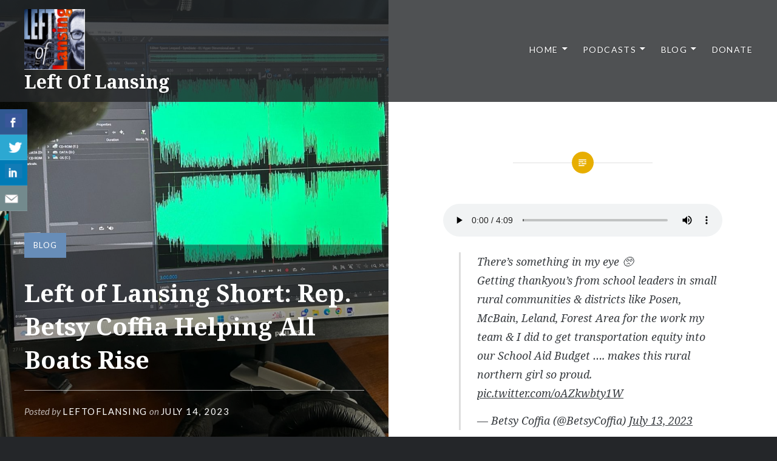

--- FILE ---
content_type: text/html; charset=UTF-8
request_url: https://www.leftoflansing.com/2023/07/14/left-of-lansing-short-rep-betsy-coffia-helping-all-boats-rise/
body_size: 19898
content:
<!DOCTYPE html>
<html lang="en-US">
<head>
<meta charset="UTF-8">
<meta name="viewport" content="width=device-width, initial-scale=1">
<link rel="profile" href="http://gmpg.org/xfn/11">
<link rel="pingback" href="https://www.leftoflansing.com/xmlrpc.php">

<title>Left of Lansing Short: Rep. Betsy Coffia Helping All Boats Rise &#8211; Left Of Lansing</title>
<meta name='robots' content='max-image-preview:large' />
<link rel='dns-prefetch' href='//www.leftoflansing.com' />
<link rel='dns-prefetch' href='//fonts.googleapis.com' />

<link rel="alternate" type="application/rss+xml" title="Podcast Feed:  (MP3 Feed)" href="https://www.leftoflansing.com/feed/mp3/" />
<link rel="alternate" title="oEmbed (JSON)" type="application/json+oembed" href="https://www.leftoflansing.com/wp-json/oembed/1.0/embed?url=https%3A%2F%2Fwww.leftoflansing.com%2F2023%2F07%2F14%2Fleft-of-lansing-short-rep-betsy-coffia-helping-all-boats-rise%2F" />
<link rel="alternate" title="oEmbed (XML)" type="text/xml+oembed" href="https://www.leftoflansing.com/wp-json/oembed/1.0/embed?url=https%3A%2F%2Fwww.leftoflansing.com%2F2023%2F07%2F14%2Fleft-of-lansing-short-rep-betsy-coffia-helping-all-boats-rise%2F&#038;format=xml" />
		<!-- This site uses the Google Analytics by MonsterInsights plugin v9.11.0 - Using Analytics tracking - https://www.monsterinsights.com/ -->
		<!-- Note: MonsterInsights is not currently configured on this site. The site owner needs to authenticate with Google Analytics in the MonsterInsights settings panel. -->
					<!-- No tracking code set -->
				<!-- / Google Analytics by MonsterInsights -->
		<style id='wp-img-auto-sizes-contain-inline-css' type='text/css'>
img:is([sizes=auto i],[sizes^="auto," i]){contain-intrinsic-size:3000px 1500px}
/*# sourceURL=wp-img-auto-sizes-contain-inline-css */
</style>
<link rel='stylesheet' id='podlove-frontend-css-css' href='https://www.leftoflansing.com/wp-content/plugins/podlove-podcasting-plugin-for-wordpress/css/frontend.css?ver=1.0' type='text/css' media='all' />
<link rel='stylesheet' id='podlove-admin-font-css' href='https://www.leftoflansing.com/wp-content/plugins/podlove-podcasting-plugin-for-wordpress/css/admin-font.css?ver=4.3.1' type='text/css' media='all' />
<style id='wp-emoji-styles-inline-css' type='text/css'>

	img.wp-smiley, img.emoji {
		display: inline !important;
		border: none !important;
		box-shadow: none !important;
		height: 1em !important;
		width: 1em !important;
		margin: 0 0.07em !important;
		vertical-align: -0.1em !important;
		background: none !important;
		padding: 0 !important;
	}
/*# sourceURL=wp-emoji-styles-inline-css */
</style>
<link rel='stylesheet' id='wp-block-library-css' href='https://www.leftoflansing.com/wp-includes/css/dist/block-library/style.min.css?ver=6.9' type='text/css' media='all' />
<style id='wp-block-audio-inline-css' type='text/css'>
.wp-block-audio{box-sizing:border-box}.wp-block-audio :where(figcaption){margin-bottom:1em;margin-top:.5em}.wp-block-audio audio{min-width:300px;width:100%}
/*# sourceURL=https://www.leftoflansing.com/wp-includes/blocks/audio/style.min.css */
</style>
<style id='wp-block-audio-theme-inline-css' type='text/css'>
.wp-block-audio :where(figcaption){color:#555;font-size:13px;text-align:center}.is-dark-theme .wp-block-audio :where(figcaption){color:#ffffffa6}.wp-block-audio{margin:0 0 1em}
/*# sourceURL=https://www.leftoflansing.com/wp-includes/blocks/audio/theme.min.css */
</style>
<style id='wp-block-paragraph-inline-css' type='text/css'>
.is-small-text{font-size:.875em}.is-regular-text{font-size:1em}.is-large-text{font-size:2.25em}.is-larger-text{font-size:3em}.has-drop-cap:not(:focus):first-letter{float:left;font-size:8.4em;font-style:normal;font-weight:100;line-height:.68;margin:.05em .1em 0 0;text-transform:uppercase}body.rtl .has-drop-cap:not(:focus):first-letter{float:none;margin-left:.1em}p.has-drop-cap.has-background{overflow:hidden}:root :where(p.has-background){padding:1.25em 2.375em}:where(p.has-text-color:not(.has-link-color)) a{color:inherit}p.has-text-align-left[style*="writing-mode:vertical-lr"],p.has-text-align-right[style*="writing-mode:vertical-rl"]{rotate:180deg}
/*# sourceURL=https://www.leftoflansing.com/wp-includes/blocks/paragraph/style.min.css */
</style>
<style id='global-styles-inline-css' type='text/css'>
:root{--wp--preset--aspect-ratio--square: 1;--wp--preset--aspect-ratio--4-3: 4/3;--wp--preset--aspect-ratio--3-4: 3/4;--wp--preset--aspect-ratio--3-2: 3/2;--wp--preset--aspect-ratio--2-3: 2/3;--wp--preset--aspect-ratio--16-9: 16/9;--wp--preset--aspect-ratio--9-16: 9/16;--wp--preset--color--black: #000000;--wp--preset--color--cyan-bluish-gray: #abb8c3;--wp--preset--color--white: #fff;--wp--preset--color--pale-pink: #f78da7;--wp--preset--color--vivid-red: #cf2e2e;--wp--preset--color--luminous-vivid-orange: #ff6900;--wp--preset--color--luminous-vivid-amber: #fcb900;--wp--preset--color--light-green-cyan: #7bdcb5;--wp--preset--color--vivid-green-cyan: #00d084;--wp--preset--color--pale-cyan-blue: #8ed1fc;--wp--preset--color--vivid-cyan-blue: #0693e3;--wp--preset--color--vivid-purple: #9b51e0;--wp--preset--color--bright-blue: #678db8;--wp--preset--color--yellow: #e7ae01;--wp--preset--color--light-gray-blue: #abb7c3;--wp--preset--color--medium-gray: #6a6c6e;--wp--preset--color--dark-gray: #1a1c1e;--wp--preset--color--dark-gray-blue: #292c2f;--wp--preset--gradient--vivid-cyan-blue-to-vivid-purple: linear-gradient(135deg,rgb(6,147,227) 0%,rgb(155,81,224) 100%);--wp--preset--gradient--light-green-cyan-to-vivid-green-cyan: linear-gradient(135deg,rgb(122,220,180) 0%,rgb(0,208,130) 100%);--wp--preset--gradient--luminous-vivid-amber-to-luminous-vivid-orange: linear-gradient(135deg,rgb(252,185,0) 0%,rgb(255,105,0) 100%);--wp--preset--gradient--luminous-vivid-orange-to-vivid-red: linear-gradient(135deg,rgb(255,105,0) 0%,rgb(207,46,46) 100%);--wp--preset--gradient--very-light-gray-to-cyan-bluish-gray: linear-gradient(135deg,rgb(238,238,238) 0%,rgb(169,184,195) 100%);--wp--preset--gradient--cool-to-warm-spectrum: linear-gradient(135deg,rgb(74,234,220) 0%,rgb(151,120,209) 20%,rgb(207,42,186) 40%,rgb(238,44,130) 60%,rgb(251,105,98) 80%,rgb(254,248,76) 100%);--wp--preset--gradient--blush-light-purple: linear-gradient(135deg,rgb(255,206,236) 0%,rgb(152,150,240) 100%);--wp--preset--gradient--blush-bordeaux: linear-gradient(135deg,rgb(254,205,165) 0%,rgb(254,45,45) 50%,rgb(107,0,62) 100%);--wp--preset--gradient--luminous-dusk: linear-gradient(135deg,rgb(255,203,112) 0%,rgb(199,81,192) 50%,rgb(65,88,208) 100%);--wp--preset--gradient--pale-ocean: linear-gradient(135deg,rgb(255,245,203) 0%,rgb(182,227,212) 50%,rgb(51,167,181) 100%);--wp--preset--gradient--electric-grass: linear-gradient(135deg,rgb(202,248,128) 0%,rgb(113,206,126) 100%);--wp--preset--gradient--midnight: linear-gradient(135deg,rgb(2,3,129) 0%,rgb(40,116,252) 100%);--wp--preset--font-size--small: 13px;--wp--preset--font-size--medium: 20px;--wp--preset--font-size--large: 36px;--wp--preset--font-size--x-large: 42px;--wp--preset--spacing--20: 0.44rem;--wp--preset--spacing--30: 0.67rem;--wp--preset--spacing--40: 1rem;--wp--preset--spacing--50: 1.5rem;--wp--preset--spacing--60: 2.25rem;--wp--preset--spacing--70: 3.38rem;--wp--preset--spacing--80: 5.06rem;--wp--preset--shadow--natural: 6px 6px 9px rgba(0, 0, 0, 0.2);--wp--preset--shadow--deep: 12px 12px 50px rgba(0, 0, 0, 0.4);--wp--preset--shadow--sharp: 6px 6px 0px rgba(0, 0, 0, 0.2);--wp--preset--shadow--outlined: 6px 6px 0px -3px rgb(255, 255, 255), 6px 6px rgb(0, 0, 0);--wp--preset--shadow--crisp: 6px 6px 0px rgb(0, 0, 0);}:where(.is-layout-flex){gap: 0.5em;}:where(.is-layout-grid){gap: 0.5em;}body .is-layout-flex{display: flex;}.is-layout-flex{flex-wrap: wrap;align-items: center;}.is-layout-flex > :is(*, div){margin: 0;}body .is-layout-grid{display: grid;}.is-layout-grid > :is(*, div){margin: 0;}:where(.wp-block-columns.is-layout-flex){gap: 2em;}:where(.wp-block-columns.is-layout-grid){gap: 2em;}:where(.wp-block-post-template.is-layout-flex){gap: 1.25em;}:where(.wp-block-post-template.is-layout-grid){gap: 1.25em;}.has-black-color{color: var(--wp--preset--color--black) !important;}.has-cyan-bluish-gray-color{color: var(--wp--preset--color--cyan-bluish-gray) !important;}.has-white-color{color: var(--wp--preset--color--white) !important;}.has-pale-pink-color{color: var(--wp--preset--color--pale-pink) !important;}.has-vivid-red-color{color: var(--wp--preset--color--vivid-red) !important;}.has-luminous-vivid-orange-color{color: var(--wp--preset--color--luminous-vivid-orange) !important;}.has-luminous-vivid-amber-color{color: var(--wp--preset--color--luminous-vivid-amber) !important;}.has-light-green-cyan-color{color: var(--wp--preset--color--light-green-cyan) !important;}.has-vivid-green-cyan-color{color: var(--wp--preset--color--vivid-green-cyan) !important;}.has-pale-cyan-blue-color{color: var(--wp--preset--color--pale-cyan-blue) !important;}.has-vivid-cyan-blue-color{color: var(--wp--preset--color--vivid-cyan-blue) !important;}.has-vivid-purple-color{color: var(--wp--preset--color--vivid-purple) !important;}.has-black-background-color{background-color: var(--wp--preset--color--black) !important;}.has-cyan-bluish-gray-background-color{background-color: var(--wp--preset--color--cyan-bluish-gray) !important;}.has-white-background-color{background-color: var(--wp--preset--color--white) !important;}.has-pale-pink-background-color{background-color: var(--wp--preset--color--pale-pink) !important;}.has-vivid-red-background-color{background-color: var(--wp--preset--color--vivid-red) !important;}.has-luminous-vivid-orange-background-color{background-color: var(--wp--preset--color--luminous-vivid-orange) !important;}.has-luminous-vivid-amber-background-color{background-color: var(--wp--preset--color--luminous-vivid-amber) !important;}.has-light-green-cyan-background-color{background-color: var(--wp--preset--color--light-green-cyan) !important;}.has-vivid-green-cyan-background-color{background-color: var(--wp--preset--color--vivid-green-cyan) !important;}.has-pale-cyan-blue-background-color{background-color: var(--wp--preset--color--pale-cyan-blue) !important;}.has-vivid-cyan-blue-background-color{background-color: var(--wp--preset--color--vivid-cyan-blue) !important;}.has-vivid-purple-background-color{background-color: var(--wp--preset--color--vivid-purple) !important;}.has-black-border-color{border-color: var(--wp--preset--color--black) !important;}.has-cyan-bluish-gray-border-color{border-color: var(--wp--preset--color--cyan-bluish-gray) !important;}.has-white-border-color{border-color: var(--wp--preset--color--white) !important;}.has-pale-pink-border-color{border-color: var(--wp--preset--color--pale-pink) !important;}.has-vivid-red-border-color{border-color: var(--wp--preset--color--vivid-red) !important;}.has-luminous-vivid-orange-border-color{border-color: var(--wp--preset--color--luminous-vivid-orange) !important;}.has-luminous-vivid-amber-border-color{border-color: var(--wp--preset--color--luminous-vivid-amber) !important;}.has-light-green-cyan-border-color{border-color: var(--wp--preset--color--light-green-cyan) !important;}.has-vivid-green-cyan-border-color{border-color: var(--wp--preset--color--vivid-green-cyan) !important;}.has-pale-cyan-blue-border-color{border-color: var(--wp--preset--color--pale-cyan-blue) !important;}.has-vivid-cyan-blue-border-color{border-color: var(--wp--preset--color--vivid-cyan-blue) !important;}.has-vivid-purple-border-color{border-color: var(--wp--preset--color--vivid-purple) !important;}.has-vivid-cyan-blue-to-vivid-purple-gradient-background{background: var(--wp--preset--gradient--vivid-cyan-blue-to-vivid-purple) !important;}.has-light-green-cyan-to-vivid-green-cyan-gradient-background{background: var(--wp--preset--gradient--light-green-cyan-to-vivid-green-cyan) !important;}.has-luminous-vivid-amber-to-luminous-vivid-orange-gradient-background{background: var(--wp--preset--gradient--luminous-vivid-amber-to-luminous-vivid-orange) !important;}.has-luminous-vivid-orange-to-vivid-red-gradient-background{background: var(--wp--preset--gradient--luminous-vivid-orange-to-vivid-red) !important;}.has-very-light-gray-to-cyan-bluish-gray-gradient-background{background: var(--wp--preset--gradient--very-light-gray-to-cyan-bluish-gray) !important;}.has-cool-to-warm-spectrum-gradient-background{background: var(--wp--preset--gradient--cool-to-warm-spectrum) !important;}.has-blush-light-purple-gradient-background{background: var(--wp--preset--gradient--blush-light-purple) !important;}.has-blush-bordeaux-gradient-background{background: var(--wp--preset--gradient--blush-bordeaux) !important;}.has-luminous-dusk-gradient-background{background: var(--wp--preset--gradient--luminous-dusk) !important;}.has-pale-ocean-gradient-background{background: var(--wp--preset--gradient--pale-ocean) !important;}.has-electric-grass-gradient-background{background: var(--wp--preset--gradient--electric-grass) !important;}.has-midnight-gradient-background{background: var(--wp--preset--gradient--midnight) !important;}.has-small-font-size{font-size: var(--wp--preset--font-size--small) !important;}.has-medium-font-size{font-size: var(--wp--preset--font-size--medium) !important;}.has-large-font-size{font-size: var(--wp--preset--font-size--large) !important;}.has-x-large-font-size{font-size: var(--wp--preset--font-size--x-large) !important;}
/*# sourceURL=global-styles-inline-css */
</style>

<style id='classic-theme-styles-inline-css' type='text/css'>
/*! This file is auto-generated */
.wp-block-button__link{color:#fff;background-color:#32373c;border-radius:9999px;box-shadow:none;text-decoration:none;padding:calc(.667em + 2px) calc(1.333em + 2px);font-size:1.125em}.wp-block-file__button{background:#32373c;color:#fff;text-decoration:none}
/*# sourceURL=/wp-includes/css/classic-themes.min.css */
</style>
<link rel='stylesheet' id='csbwf_sidebar_style-css' href='https://www.leftoflansing.com/wp-content/plugins/custom-share-buttons-with-floating-sidebar/css/csbwfs.css?ver=6.9' type='text/css' media='all' />
<link rel='stylesheet' id='genericons-css' href='https://www.leftoflansing.com/wp-content/themes/dyad-2-wpcom/genericons/genericons.css?ver=3.2' type='text/css' media='all' />
<link rel='stylesheet' id='dyad-2-fonts-css' href='https://fonts.googleapis.com/css?family=Lato%3A400%2C400italic%2C700%2C700italic%7CNoto+Serif%3A400%2C400italic%2C700%2C700italic&#038;subset=latin%2Clatin-ext' type='text/css' media='all' />
<link rel='stylesheet' id='dyad-2-style-css' href='https://www.leftoflansing.com/wp-content/themes/dyad-2-wpcom/style.css?ver=6.9' type='text/css' media='all' />
<link rel='stylesheet' id='dyad-2-block-style-css' href='https://www.leftoflansing.com/wp-content/themes/dyad-2-wpcom/css/blocks.css?ver=20181018' type='text/css' media='all' />
<script type="text/javascript" src="https://www.leftoflansing.com/wp-includes/js/jquery/jquery.min.js?ver=3.7.1" id="jquery-core-js"></script>
<script type="text/javascript" id="jquery-core-js-after">
/* <![CDATA[ */

	  var windWidth=jQuery( window ).width();
	  //alert(windWidth);
	  var animateWidth;
	  var defaultAnimateWidth;	jQuery(document).ready(function() { 
	animateWidth="55";
    defaultAnimateWidth= animateWidth-10;
	animateHeight="49";
	defaultAnimateHeight= animateHeight-2;jQuery("div.csbwfsbtns a").hover(function(){
  jQuery(this).animate({width:animateWidth});
  },function(){
    jQuery(this).stop( true, true ).animate({width:defaultAnimateWidth});
  });jQuery("div.csbwfs-show").hide();
  jQuery("div.csbwfs-show a").click(function(){
    jQuery("div#csbwfs-social-inner").show(500);
     jQuery("div.csbwfs-show").hide(500);
    jQuery("div.csbwfs-hide").show(500);
    csbwfsSetCookie("csbwfs_show_hide_status","active","1");
  });
  
  jQuery("div.csbwfs-hide a").click(function(){
     jQuery("div.csbwfs-show").show(500);
      jQuery("div.csbwfs-hide").hide(500);
     jQuery("div#csbwfs-social-inner").hide(500);
     csbwfsSetCookie("csbwfs_show_hide_status","in_active","1");
  });var button_status=csbwfsGetCookie("csbwfs_show_hide_status");
    if (button_status =="in_active") {
      jQuery("div.csbwfs-show").show();
      jQuery("div.csbwfs-hide").hide();
     jQuery("div#csbwfs-social-inner").hide();
    } else {
      jQuery("div#csbwfs-social-inner").show();
     jQuery("div.csbwfs-show").hide();
    jQuery("div.csbwfs-hide").show();
    }});
 csbwfsCheckCookie();function csbwfsSetCookie(cname,cvalue,exdays) {
    var d = new Date();
    d.setTime(d.getTime() + (exdays*24*60*60*1000));
    var expires = "expires=" + d.toGMTString();
    document.cookie = cname+"="+cvalue+"; "+expires;
}

function csbwfsGetCookie(cname) {
    var name = cname + "=";
    var ca = document.cookie.split(';');
    for(var i=0; i<ca.length; i++) {
        var c = ca[i];
        while (c.charAt(0)==' ') c = c.substring(1);
        if (c.indexOf(name) != -1) {
            return c.substring(name.length, c.length);
        }
    }
    return "";
}

function csbwfsCheckCookie() {
	var hideshowhide = ""
    var button_status=csbwfsGetCookie("csbwfs_show_hide_status");
    if (button_status != "") {
        
    } else {
        csbwfsSetCookie("csbwfs_show_hide_status", "active",1);
    }
    if(hideshowhide=="yes")
    {
    csbwfsSetCookie("csbwfs_show_hide_status", "active",0);
    }
}

//# sourceURL=jquery-core-js-after
/* ]]> */
</script>
<script type="text/javascript" src="https://www.leftoflansing.com/wp-includes/js/jquery/jquery-migrate.min.js?ver=3.4.1" id="jquery-migrate-js"></script>
<link rel="https://api.w.org/" href="https://www.leftoflansing.com/wp-json/" /><link rel="alternate" title="JSON" type="application/json" href="https://www.leftoflansing.com/wp-json/wp/v2/posts/829" /><link rel="EditURI" type="application/rsd+xml" title="RSD" href="https://www.leftoflansing.com/xmlrpc.php?rsd" />
<meta name="generator" content="WordPress 6.9" />
<link rel="canonical" href="https://www.leftoflansing.com/2023/07/14/left-of-lansing-short-rep-betsy-coffia-helping-all-boats-rise/" />
<link rel='shortlink' href='https://www.leftoflansing.com/?p=829' />
            <script type="text/javascript"><!--
                                function powerpress_pinw(pinw_url){window.open(pinw_url, 'PowerPressPlayer','toolbar=0,status=0,resizable=1,width=460,height=320');	return false;}
                //-->

                // tabnab protection
                window.addEventListener('load', function () {
                    // make all links have rel="noopener noreferrer"
                    document.querySelectorAll('a[target="_blank"]').forEach(link => {
                        link.setAttribute('rel', 'noopener noreferrer');
                    });
                });
            </script>
            <style type="text/css">.recentcomments a{display:inline !important;padding:0 !important;margin:0 !important;}</style><link rel="icon" href="https://www.leftoflansing.com/wp-content/uploads/2019/02/cropped-LoL1500-3-32x32.jpeg" sizes="32x32" />
<link rel="icon" href="https://www.leftoflansing.com/wp-content/uploads/2019/02/cropped-LoL1500-3-192x192.jpeg" sizes="192x192" />
<link rel="apple-touch-icon" href="https://www.leftoflansing.com/wp-content/uploads/2019/02/cropped-LoL1500-3-180x180.jpeg" />
<meta name="msapplication-TileImage" content="https://www.leftoflansing.com/wp-content/uploads/2019/02/cropped-LoL1500-3-270x270.jpeg" />
				<style type="text/css" id="c4wp-checkout-css">
					.woocommerce-checkout .c4wp_captcha_field {
						margin-bottom: 10px;
						margin-top: 15px;
						position: relative;
						display: inline-block;
					}
				</style>
							<style type="text/css" id="c4wp-v3-lp-form-css">
				.login #login, .login #lostpasswordform {
					min-width: 350px !important;
				}
				.wpforms-field-c4wp iframe {
					width: 100% !important;
				}
			</style>
			</head>

<body class="wp-singular post-template-default single single-post postid-829 single-format-standard wp-custom-logo wp-embed-responsive wp-theme-dyad-2-wpcom is-singular has-post-thumbnail no-js">
<div id="page" class="hfeed site">
	<a class="skip-link screen-reader-text" href="#content">Skip to content</a>

	<header id="masthead" class="site-header" role="banner">
		<div class="site-branding">
			<a href="https://www.leftoflansing.com/" class="custom-logo-link" rel="home"><img width="301" height="300" src="https://www.leftoflansing.com/wp-content/uploads/2019/02/cropped-LoL-logosmall.png" class="custom-logo" alt="Left Of Lansing" decoding="async" fetchpriority="high" srcset="https://www.leftoflansing.com/wp-content/uploads/2019/02/cropped-LoL-logosmall.png 301w, https://www.leftoflansing.com/wp-content/uploads/2019/02/cropped-LoL-logosmall-150x150.png 150w, https://www.leftoflansing.com/wp-content/uploads/2019/02/cropped-LoL-logosmall-300x299.png 300w" sizes="(max-width: 301px) 100vw, 301px" /></a>			<h1 class="site-title">
				<a href="https://www.leftoflansing.com/" rel="home">
					Left Of Lansing				</a>
			</h1>
			<p class="site-description">Michigan&#039;s Premier Progressive Podcast</p>
		</div><!-- .site-branding -->

		<nav id="site-navigation" class="main-navigation" role="navigation">
			<button class="menu-toggle" aria-controls="primary-menu" aria-expanded="false">Menu</button>
			<div class="primary-menu"><ul id="primary-menu" class="menu"><li id="menu-item-34" class="menu-item menu-item-type-custom menu-item-object-custom menu-item-home menu-item-has-children menu-item-34"><a href="https://www.leftoflansing.com">Home</a>
<ul class="sub-menu">
	<li id="menu-item-35" class="menu-item menu-item-type-post_type menu-item-object-page menu-item-privacy-policy menu-item-35"><a rel="privacy-policy" href="https://www.leftoflansing.com/privacy-policy/">Privacy Policy</a></li>
</ul>
</li>
<li id="menu-item-160" class="menu-item menu-item-type-taxonomy menu-item-object-category menu-item-has-children menu-item-160"><a href="https://www.leftoflansing.com/category/podcast/">Podcasts</a>
<ul class="sub-menu">
	<li id="menu-item-1614" class="menu-item menu-item-type-post_type menu-item-object-post menu-item-1614"><a href="https://www.leftoflansing.com/2025/12/29/budget-showdowns-haley-stevens-napa-getaway-and-ranked-choice-voting-w-joe-spaulding/">Budget Showdowns, Haley Stevens’ Napa Getaway, and Ranked Choice Voting w/ Joe Spaulding</a></li>
	<li id="menu-item-1615" class="menu-item menu-item-type-post_type menu-item-object-post menu-item-1615"><a href="https://www.leftoflansing.com/2025/12/29/people-centered-politics-w-lansing-mayoral-candidate-kelsea-hector/">People-Centered Politics w/ Lansing Mayoral Candidate Kelsea Hector</a></li>
	<li id="menu-item-1616" class="menu-item menu-item-type-post_type menu-item-object-post menu-item-1616"><a href="https://www.leftoflansing.com/2025/12/29/capitulation-is-never-a-solution-to-authoritarianism/">Capitulation Is Never A Solution To Authoritarianism</a></li>
	<li id="menu-item-1617" class="menu-item menu-item-type-post_type menu-item-object-post menu-item-1617"><a href="https://www.leftoflansing.com/2025/12/29/mallory-mcmorrows-confusing-campaign-fake-electors-escape-law-order-charlie-kirk-murder/">Mallory McMorrow’s Confusing Campaign. Fake Electors Escape Law &#038; Order. Charlie Kirk Murder</a></li>
	<li id="menu-item-1618" class="menu-item menu-item-type-post_type menu-item-object-post menu-item-1618"><a href="https://www.leftoflansing.com/2025/12/29/people-powered-politics-w-denzel-mccampbell-democratic-socialist-candidate-for-detroit-city-council/">People-Powered Politics w/ Denzel McCampbell-Democratic Socialist Candidate For Detroit City Council</a></li>
	<li id="menu-item-1619" class="menu-item menu-item-type-post_type menu-item-object-post menu-item-1619"><a href="https://www.leftoflansing.com/2025/12/29/maga-michigans-budget-insanity-whitmers-special-election-error/">MAGA Michigan’s Budget Insanity; Whitmer’s Special Election Error</a></li>
	<li id="menu-item-1620" class="menu-item menu-item-type-post_type menu-item-object-post menu-item-1620"><a href="https://www.leftoflansing.com/2025/12/29/kelli-van-ginhoven-democratic-state-senate-candidate-on-rebuilding-u-ps-blue-wall/">Kelli van Ginhoven, Democratic State Senate Candidate on Rebuilding U.P’s Blue Wall</a></li>
	<li id="menu-item-1621" class="menu-item menu-item-type-post_type menu-item-object-post menu-item-1621"><a href="https://www.leftoflansing.com/2025/12/29/michigan-advances-micheconomist-rick-haglund-canadian-wildfires-and-mike-duggan-as-nerd-2-0/">Michigan Advance’s MichEconomist Rick Haglund; Canadian Wildfires; and Mike Duggan as Nerd 2.0</a></li>
	<li id="menu-item-1622" class="menu-item menu-item-type-post_type menu-item-object-post menu-item-1622"><a href="https://www.leftoflansing.com/2025/12/29/republican-cuts-michigans-clean-energy-jobs-w-frank-houston-of-bluegreen-alliance/">Republican Cuts Michigan’s Clean Energy Jobs w/ Frank Houston of BlueGreen Alliance</a></li>
	<li id="menu-item-1623" class="menu-item menu-item-type-post_type menu-item-object-post menu-item-1623"><a href="https://www.leftoflansing.com/2025/12/29/a-transformative-working-class-agenda-w-michigan-state-senate-candidate-ivan-diaz/">A Transformative Working Class Agenda, w/ Michigan State Senate Candidate Ivan Diaz</a></li>
	<li id="menu-item-1625" class="menu-item menu-item-type-post_type menu-item-object-post menu-item-1625"><a href="https://www.leftoflansing.com/2025/12/29/mamdani-victory-nrdcs-derrell-slaughter-on-trump-forcing-power-plants-to-stay-open/">Mamdani Victory; NRDC’s Derrell Slaughter On Trump Forcing Power Plants To Stay Open</a></li>
	<li id="menu-item-1624" class="menu-item menu-item-type-post_type menu-item-object-post menu-item-1624"><a href="https://www.leftoflansing.com/2025/12/29/maga-murder-budget-impacts-on-michigan-elissa-slotkins-economic-war-plan-review/">MAGA Murder Budget Impacts On Michigan; Elissa Slotkin’s Economic War Plan Review</a></li>
	<li id="menu-item-1626" class="menu-item menu-item-type-post_type menu-item-object-post menu-item-1626"><a href="https://www.leftoflansing.com/2025/12/29/fighting-for-the-working-class-democracy-w-michigan-democratic-state-rep-carrie-rheingans/">Fighting For The Working Class &amp; Democracy w/ Michigan Democratic State Rep. Carrie Rheingans</a></li>
	<li id="menu-item-1627" class="menu-item menu-item-type-post_type menu-item-object-post menu-item-1627"><a href="https://www.leftoflansing.com/2025/12/28/upcoming-no-kings-rallies-to-oppose-trump-regimes-authoritarianism/">Upcoming “No Kings” Rallies To Oppose Trump Regime’s Authoritarianism</a></li>
	<li id="menu-item-1628" class="menu-item menu-item-type-post_type menu-item-object-post menu-item-1628"><a href="https://www.leftoflansing.com/2025/12/20/how-progressives-can-win-back-the-working-class-w-joan-c-williams/">How Progressives Can Win Back The Working Class w/ Joan C. Williams</a></li>
	<li id="menu-item-1629" class="menu-item menu-item-type-post_type menu-item-object-post menu-item-1629"><a href="https://www.leftoflansing.com/2025/12/20/trump-blocks-closure-of-ottawa-county-coal-plant-w-sarah-leach-of-ottawa-news-network/">Trump Blocks Closure Of Ottawa County Coal Plant w/ Sarah Leach of Ottawa News Network</a></li>
	<li id="menu-item-1546" class="menu-item menu-item-type-post_type menu-item-object-post menu-item-1546"><a href="https://www.leftoflansing.com/2025/06/24/how-trump-musk-are-devastating-rural-michigan-w-bob-thompson-of-michigan-farmers-union/">How Trump &amp; Musk Are Devastating Rural Michigan w/ Bob Thompson of Michigan Farmers Union</a></li>
	<li id="menu-item-1547" class="menu-item menu-item-type-post_type menu-item-object-post menu-item-1547"><a href="https://www.leftoflansing.com/2025/06/24/trump-elons-gutting-of-lab-protecting-the-great-lakes-w-propublicas-anna-clark/">Trump-Elon’s Gutting of Lab Protecting The Great Lakes w/ ProPublica’s Anna Clark</a></li>
	<li id="menu-item-1548" class="menu-item menu-item-type-post_type menu-item-object-post menu-item-1548"><a href="https://www.leftoflansing.com/2025/06/24/1-billion-in-corporate-subsidies-fail-michigan-w-bridge-michigans-paula-gardner/">$1 Billion In Corporate Subsidies Fail Michigan w/ Bridge Michigan’s Paula Gardner</a></li>
	<li id="menu-item-1549" class="menu-item menu-item-type-post_type menu-item-object-post menu-item-1549"><a href="https://www.leftoflansing.com/2025/06/24/trump-and-corporate-government-corruption-surrounding-line-5/">Trump and Corporate &amp; Government Corruption Surrounding Line 5</a></li>
	<li id="menu-item-1550" class="menu-item menu-item-type-post_type menu-item-object-post menu-item-1550"><a href="https://www.leftoflansing.com/2025/06/24/trump-magas-targeting-of-universities-international-students/">Trump &#038; MAGA’s Targeting Of Universities &#038; International Students</a></li>
	<li id="menu-item-1551" class="menu-item menu-item-type-post_type menu-item-object-post menu-item-1551"><a href="https://www.leftoflansing.com/2025/06/24/hamilton-nolan-republicans-will-take-everything-if-we-dont-fight-back/">Hamilton Nolan–Republicans Will Take Everything If We Don’t Fight Back</a></li>
	<li id="menu-item-1552" class="menu-item menu-item-type-post_type menu-item-object-post menu-item-1552"><a href="https://www.leftoflansing.com/2025/06/24/new-episode-maga-billionaire-authoritarians-raid-americas-workers-but-wholl-stop-them/">New Episode: MAGA Billionaire Authoritarians Raid America’s Workers, But Who’ll Stop Them?</a></li>
	<li id="menu-item-1553" class="menu-item menu-item-type-post_type menu-item-object-post menu-item-1553"><a href="https://www.leftoflansing.com/2025/06/24/republican-proof-of-citizenship-voting-rights-rollback-w-votebeat-michigans-hayley-harden/">Republican “Proof Of Citizenship” Voting Rights Rollback w/ VoteBeat Michigan’s Hayley Harden</a></li>
	<li id="menu-item-1554" class="menu-item menu-item-type-post_type menu-item-object-post menu-item-1554"><a href="https://www.leftoflansing.com/2025/06/24/traverse-indivisible-going-on-offense-against-maga-michigan-republican-congressman-jack-bergman/">Traverse Indivisible Going On Offense Against MAGA Michigan Republican Congressman Jack Bergman</a></li>
	<li id="menu-item-1555" class="menu-item menu-item-type-post_type menu-item-object-post menu-item-1555"><a href="https://www.leftoflansing.com/2025/06/24/the-power-of-organizing-against-magas-war-on-working-class/">The Power Of Organizing Against MAGA’s War On Working Class</a></li>
	<li id="menu-item-1556" class="menu-item menu-item-type-post_type menu-item-object-post menu-item-1556"><a href="https://www.leftoflansing.com/2025/06/24/why-trump-is-attacking-dei-in-higher-education-w-dr-julian-vasquez-heilig/">Why Trump Is Attacking DEI in Higher Education w/ Dr. Julian Vasquez Heilig</a></li>
	<li id="menu-item-1557" class="menu-item menu-item-type-post_type menu-item-object-post menu-item-1557"><a href="https://www.leftoflansing.com/2025/06/24/michigan-maga-republicans-awol-as-musk-trump-attack-working-class/">Michigan MAGA Republicans AWOL As Musk-Trump Attack Working Class</a></li>
	<li id="menu-item-1558" class="menu-item menu-item-type-post_type menu-item-object-post menu-item-1558"><a href="https://www.leftoflansing.com/2025/06/24/why-are-some-michigan-democrats-voting-maga-on-minimum-wage/">Why Are Some Michigan Democrats Voting MAGA on Minimum Wage?</a></li>
	<li id="menu-item-1559" class="menu-item menu-item-type-post_type menu-item-object-post menu-item-1559"><a href="https://www.leftoflansing.com/2025/06/24/julia-pulver-refuses-to-back-down-to-maga-fascism/">Julia Pulver Refuses To Back Down To MAGA Fascism</a></li>
	<li id="menu-item-1560" class="menu-item menu-item-type-post_type menu-item-object-post menu-item-1560"><a href="https://www.leftoflansing.com/2025/06/24/michelle-adams-book-on-consequential-detroit-school-integration-case/">Michelle Adams’ Book On Consequential Detroit School Integration Case</a></li>
	<li id="menu-item-1477" class="menu-item menu-item-type-post_type menu-item-object-post menu-item-1477"><a href="https://www.leftoflansing.com/2025/01/12/post-election-fallout-america-chooses-more-trump-more-maga/">Post-Election Fallout: America Chooses More Trump &amp; More MAGA</a></li>
	<li id="menu-item-1376" class="menu-item menu-item-type-post_type menu-item-object-post menu-item-1376"><a href="https://www.leftoflansing.com/2024/02/01/episode-71-interview-w-susan-demas-of-michigan-advance/">Episode 71: Interview w/ Susan Demas of Michigan Advance</a></li>
	<li id="menu-item-1375" class="menu-item menu-item-type-post_type menu-item-object-post menu-item-1375"><a href="https://www.leftoflansing.com/2024/01/18/episode-70-the-rich-are-o-k-with-fascism/">Episode 70: The Rich Are O.K With Fascism</a></li>
	<li id="menu-item-1374" class="menu-item menu-item-type-post_type menu-item-object-post menu-item-1374"><a href="https://www.leftoflansing.com/2024/01/12/episode-69-interview-with-democratic-state-rep-laurie-pohutsky/">Episode 69: Interview with Democratic State Rep. Laurie Pohutsky</a></li>
	<li id="menu-item-1373" class="menu-item menu-item-type-post_type menu-item-object-post menu-item-1373"><a href="https://www.leftoflansing.com/2024/01/04/episode-68-michigans-right-wing-is-working-to-erase-history/">Episode 68: Michigan’s Right Wing Is Working To Erase History</a></li>
	<li id="menu-item-1372" class="menu-item menu-item-type-post_type menu-item-object-post menu-item-1372"><a href="https://www.leftoflansing.com/2023/12/14/episode-67-kasey-helton-and-the-michigan-dirt-road-democrats/">Episode 67: Kasey Helton and the Michigan “Dirt Road Democrats”</a></li>
	<li id="menu-item-1371" class="menu-item menu-item-type-post_type menu-item-object-post menu-item-1371"><a href="https://www.leftoflansing.com/2023/12/07/episode-66-pushing-the-overton-window-w-democratic-state-rep-emily-dievendorf/">Episode 66: Pushing The Overton Window w/ Democratic State Rep. Emily Dievendorf</a></li>
	<li id="menu-item-1370" class="menu-item menu-item-type-post_type menu-item-object-post menu-item-1370"><a href="https://www.leftoflansing.com/2023/12/01/episode-65-long-overdue-and-imperfect-clean-energy-future-is-michigan-law/">Episode 65: Long Overdue (and imperfect) Clean Energy Future Is Michigan Law</a></li>
	<li id="menu-item-1369" class="menu-item menu-item-type-post_type menu-item-object-post menu-item-1369"><a href="https://www.leftoflansing.com/2023/11/22/episode-64-pro-publicas-anna-clark-on-eliminating-michigans-emergency-manager-law/">Episode 64: Pro-Publica’s Anna Clark on Eliminating Michigan’s Emergency Manager Law.</a></li>
	<li id="menu-item-1368" class="menu-item menu-item-type-post_type menu-item-object-post menu-item-1368"><a href="https://www.leftoflansing.com/2023/11/16/episode-63-no-more-waiting-for-environmental-justice-w-roshan-krishnan-of-the-michigan-environmental-justice-coalition/">Episode 63: No More Waiting For Environmental Justice w/ Roshan Krishnan of The Michigan Environmental Justice Coalition</a></li>
	<li id="menu-item-1367" class="menu-item menu-item-type-post_type menu-item-object-post menu-item-1367"><a href="https://www.leftoflansing.com/2023/11/09/episode-62-maga-keeps-losing-on-abortion-rights-and-my-defense-of-rashida-tlaib/">Episode 62: MAGA Keeps Losing On Abortion Rights, and My Defense of Rashida Tlaib</a></li>
	<li id="menu-item-1016" class="menu-item menu-item-type-post_type menu-item-object-post menu-item-1016"><a href="https://www.leftoflansing.com/2023/11/02/episode-61-uaw-win-michigan-dems-strengthen-abortion-rights-arab-americans-leaving-biden/">Episode 61: UAW Win; Michigan Dems Strengthen Abortion Rights; Arab Americans Leaving Biden</a></li>
	<li id="menu-item-1017" class="menu-item menu-item-type-post_type menu-item-object-post menu-item-1017"><a href="https://www.leftoflansing.com/2023/10/26/left-of-lansing-ep-60-update-on-michigan-climate-bills-with-nrdcs-derrell-slaughter/">Left of Lansing Ep. 60: Update on Michigan Climate Bills with NRDC’s Derrell Slaughter</a></li>
	<li id="menu-item-1018" class="menu-item menu-item-type-post_type menu-item-object-post menu-item-1018"><a href="https://www.leftoflansing.com/2023/10/19/episode-59-taking-on-corporate-greed-and-fighting-for-the-people-w-state-rep-dylan-wegela/">Episode 59: Taking On Corporate Greed, And Fighting FOR The People w/ State Rep. Dylan Wegela</a></li>
	<li id="menu-item-1019" class="menu-item menu-item-type-post_type menu-item-object-post menu-item-1019"><a href="https://www.leftoflansing.com/2023/10/12/episode-58-the-uaw-workers-rights-w-sarah-lazare-of-workday-magazine/">Episode 58: The UAW &#038; Workers’ Rights w/ Sarah Lazare of Workday Magazine</a></li>
	<li id="menu-item-1020" class="menu-item menu-item-type-post_type menu-item-object-post menu-item-1020"><a href="https://www.leftoflansing.com/2023/10/05/episode-57-michigan-democrats-showing-government-works-with-good-governance/">Episode 57: Michigan Democrats Showing Government Works With Good Governance!</a></li>
	<li id="menu-item-1021" class="menu-item menu-item-type-post_type menu-item-object-post menu-item-1021"><a href="https://www.leftoflansing.com/2023/09/28/episode-56-former-radio-host-and-now-reporter-jon-king-from-michigan-advance/">Episode 56: Former Radio Host and Now Reporter Jon King from Michigan Advance</a></li>
	<li id="menu-item-1025" class="menu-item menu-item-type-post_type menu-item-object-post menu-item-1025"><a href="https://www.leftoflansing.com/2023/09/21/episode-55-paid-family-leave-w-danielle-atkinson-of-mothering-justice/">Episode 55: Paid Family Leave w/ Danielle Atkinson of Mothering Justice</a></li>
	<li id="menu-item-1024" class="menu-item menu-item-type-post_type menu-item-object-post menu-item-1024"><a href="https://www.leftoflansing.com/2023/09/14/episode-54-gop-absent-for-workers-my-response-to-mitch-albom-on-respect-for-elderly/">Episode 54: GOP absent for workers &#038; clean, affordable energy; My response to Mitch Albom on respect for elderly</a></li>
	<li id="menu-item-1023" class="menu-item menu-item-type-post_type menu-item-object-post menu-item-1023"><a href="https://www.leftoflansing.com/2023/09/07/episode-53-reproductive-health-act-w-ashlea-phenicie-from-planned-parenthood-of-michigan/">Episode 53: Reproductive Health Act w/ Ashlea Phenicie from Planned Parenthood of Michigan</a></li>
	<li id="menu-item-1022" class="menu-item menu-item-type-post_type menu-item-object-post menu-item-1022"><a href="https://www.leftoflansing.com/2023/08/31/episode-52-democratic-state-rep-carrie-rheingans-battle-for-universal-health-care-in-michigan/">Episode 52: Democratic State Rep. Carrie Rheingans and Universal Health Care in Michigan</a></li>
	<li id="menu-item-898" class="menu-item menu-item-type-post_type menu-item-object-post menu-item-898"><a href="https://www.leftoflansing.com/2023/08/24/episode-51-gina-keller-from-distill-social-and-playing-the-new-offense/">Episode 51: Gina Keller from Distill Social, and Playing The New Offense</a></li>
	<li id="menu-item-886" class="menu-item menu-item-type-post_type menu-item-object-post menu-item-886"><a href="https://www.leftoflansing.com/2023/08/17/episode-50-mi-right-to-read-w-debbie-mikula-of-michigan-libraries-association/">Episode 50: Mi Right To Read w/ Debbie Mikula of Michigan Libraries Association</a></li>
	<li id="menu-item-887" class="menu-item menu-item-type-post_type menu-item-object-post menu-item-887"><a href="https://www.leftoflansing.com/2023/08/10/episode-49-fighting-to-close-line-5-w-sean-mcbrearty-of-oil-water-dont-mix/">Episode 49: Fighting To Close Line 5 w/ Sean McBrearty of Oil &#038; Water Don’t Mix</a></li>
	<li id="menu-item-888" class="menu-item menu-item-type-post_type menu-item-object-post menu-item-888"><a href="https://www.leftoflansing.com/2023/08/03/episode-48-progress-michigans-jade-grey-on-connecting-with-gen-z-voters/">Episode 48: Progress Michigan’s Jade Gray on Connecting With Gen Z Voters</a></li>
	<li id="menu-item-889" class="menu-item menu-item-type-post_type menu-item-object-post menu-item-889"><a href="https://www.leftoflansing.com/2023/07/27/episode-47-anna-gustafson-from-michigan-advance-on-gotion-controversy/">Episode 47: Anna Gustafson from Michigan Advance on Gotion Controversy</a></li>
	<li id="menu-item-890" class="menu-item menu-item-type-post_type menu-item-object-post menu-item-890"><a href="https://www.leftoflansing.com/2023/07/20/episode-46-sam-inglot-of-progress-michigan-on-gops-moral-and-ethical-rot/">Episode 46: Sam Inglot of Progress Michigan on GOP’s moral and ethical rot</a></li>
	<li id="menu-item-891" class="menu-item menu-item-type-post_type menu-item-object-post menu-item-891"><a href="https://www.leftoflansing.com/2023/07/13/left-of-lansing-podcast-episode-45-a-new-new-deal-democrat-with-state-rep-betsy-coffia/">Left of Lansing Podcast–Episode 45: A New-New Deal Democrat with State Rep. Betsy Coffia</a></li>
	<li id="menu-item-817" class="menu-item menu-item-type-post_type menu-item-object-post menu-item-817"><a href="https://www.leftoflansing.com/2023/07/06/left-of-lansing-podcast-episode-44-charlotte-jameson-of-the-michigan-environmental-council-on-a-cleaner-affordable-state/">Left of Lansing Podcast–Episode 44: Charlotte Jameson of The Michigan Environmental Council On A Cleaner &#038; Affordable State</a></li>
	<li id="menu-item-805" class="menu-item menu-item-type-post_type menu-item-object-post menu-item-805"><a href="https://www.leftoflansing.com/2023/06/29/left-of-lansing-podcast-episode-43-derrell-slaughter-with-the-nrdc-on-historic-clean-energy-climate-change-bills/">Left of Lansing Podcast–Episode 43: Derrell Slaughter with the NRDC on Historic Clean Energy &#038; Climate Change Bills</a></li>
	<li id="menu-item-787" class="menu-item menu-item-type-post_type menu-item-object-post menu-item-787"><a href="https://www.leftoflansing.com/2023/06/22/left-of-lansing-podcast-episode-42-democratic-state-senator-stephanie-chang/">Left of Lansing Podcast–Episode 42: Democratic State Senator Stephanie Chang</a></li>
	<li id="menu-item-788" class="menu-item menu-item-type-post_type menu-item-object-post menu-item-788"><a href="https://www.leftoflansing.com/2023/06/15/left-of-lansing-podcast-episode-41-will-new-film-incentives-work-for-michigan/">Left of Lansing Podcast–Episode 41: Will New Film Incentives Work For Michigan?</a></li>
	<li id="menu-item-789" class="menu-item menu-item-type-post_type menu-item-object-post menu-item-789"><a href="https://www.leftoflansing.com/2023/06/08/left-of-lansing-podcast-episode-40-dr-joshua-cowen-on-the-right-wings-attack-on-public-schools-using-vouchers/">Left of Lansing Podcast–Episode 40: Dr. Joshua Cowen on The Right Wing’s Attack on Public Schools Using Vouchers</a></li>
	<li id="menu-item-746" class="menu-item menu-item-type-post_type menu-item-object-post menu-item-746"><a href="https://www.leftoflansing.com/2023/06/01/left-of-lansing-podcast-episode-39-ottawa-co-politics-more-with-joe-spaulding/">Left of Lansing Podcast–Episode 39: Ottawa Co. Politics &#038; More with Joe Spaulding</a></li>
	<li id="menu-item-731" class="menu-item menu-item-type-post_type menu-item-object-post menu-item-731"><a href="https://www.leftoflansing.com/2023/05/25/left-of-lansing-podcast-episode-38-rick-haglund-business-writer-for-michigan-advance/">Left of Lansing Podcast–Episode 38: Rick Haglund, Business Writer for Michigan Advance</a></li>
	<li id="menu-item-732" class="menu-item menu-item-type-post_type menu-item-object-post menu-item-732"><a href="https://www.leftoflansing.com/2023/05/18/left-of-lansing-podcast-episode-37-kasey-helton/">Left Of Lansing Podcast–Episode 37: Talking Livingston Co. Politics w/ Kasey Helton</a></li>
	<li id="menu-item-733" class="menu-item menu-item-type-post_type menu-item-object-post menu-item-733"><a href="https://www.leftoflansing.com/2023/05/04/left-of-lansing-podcast-episode-36-state-rep-kelly-breen/">Left Of Lansing Podcast–Episode 36: State Rep. Kelly Breen</a></li>
	<li id="menu-item-734" class="menu-item menu-item-type-post_type menu-item-object-post menu-item-734"><a href="https://www.leftoflansing.com/2023/04/27/left-of-lansing-podcast-35-michigan-democrats-fixing-40-years-of-republican-rule/">Left Of Lansing Podcast 35: Michigan Democrats Fixing 40 Years Of Republican Rule</a></li>
	<li id="menu-item-735" class="menu-item menu-item-type-post_type menu-item-object-post menu-item-735"><a href="https://www.leftoflansing.com/2023/04/20/left-of-lansing-podcast-episode-34-state-rep-dylan-wegela/">Left Of Lansing Podcast–Episode 34: State Rep. Dylan Wegela</a></li>
	<li id="menu-item-736" class="menu-item menu-item-type-post_type menu-item-object-post menu-item-736"><a href="https://www.leftoflansing.com/2023/04/12/left-of-lansing-episode-33-bigotry-is-bad-for-business/">Left Of Lansing Episode 33: Bigotry Is Bad For Business</a></li>
	<li id="menu-item-737" class="menu-item menu-item-type-post_type menu-item-object-post menu-item-737"><a href="https://www.leftoflansing.com/2023/04/05/left-of-lansing-podcast-episode-32-michigan-democrats-provide-a-blueprint-for-electoral-and-political-success/">Left Of Lansing Podcast–Episode 32: Michigan Democrats Provide A Blueprint For Electoral and Political Success</a></li>
	<li id="menu-item-618" class="menu-item menu-item-type-post_type menu-item-object-post menu-item-618"><a href="https://www.leftoflansing.com/2021/01/24/left-of-lansing-podcast-episode-30-michigan-republicans-tried-to-steal-our-election/">Left Of Lansing Podcast–Episode 30: Michigan Republicans Tried To Steal Our Election</a></li>
	<li id="menu-item-596" class="menu-item menu-item-type-post_type menu-item-object-post menu-item-596"><a href="https://www.leftoflansing.com/2020/06/09/left-of-lansing-podcast-episode-29-michigans-right-wing-fight-against-people-of-color-lgbtq-rights-and-democratic-state-house-candidate-jody-lamacchia/">Left of Lansing Podcast–Episode 29–Michigan’s Right Wing Fight Against People Of Color &#038; LGBTQ Rights. And Democratic State House Candidate Jody LaMacchia</a></li>
	<li id="menu-item-580" class="menu-item menu-item-type-post_type menu-item-object-post menu-item-580"><a href="https://www.leftoflansing.com/2020/05/03/left-of-lansing-episode-28-republicanism-the-cult/">Left of Lansing–Episode 28–Republicanism &#038; The Cult</a></li>
	<li id="menu-item-581" class="menu-item menu-item-type-post_type menu-item-object-post menu-item-581"><a href="https://www.leftoflansing.com/2020/03/02/left-of-lansing-episode-27-dave-wagner-from-indivisible-michigan-3-1-2020/">Left of Lansing–Episode 27–Dave Wagner from Indivisible Michigan–3/1/2020</a></li>
	<li id="menu-item-548" class="menu-item menu-item-type-post_type menu-item-object-post menu-item-548"><a href="https://www.leftoflansing.com/2020/02/23/left-of-lansing-podcast-episode-26-value-the-womens-vote-force-gop-to-defend-health-care-stance-why-bloomberg/">Left of Lansing Podcast–Episode 26: Value the Women’s Vote; Force GOP To Defend Health Care Stance; Why Bloomberg?</a></li>
	<li id="menu-item-540" class="menu-item menu-item-type-post_type menu-item-object-post menu-item-540"><a href="https://www.leftoflansing.com/2020/01/20/left-of-lansing-podcast-episode-25-julia-pulver-democratic-candidate-for-michigans-39th-district-state-house-seat/">Left of Lansing Podcast&#8211;Episode 25: Julia Pulver, Democratic Candidate For Michigan&#8217;s 39th District State House Seat</a></li>
	<li id="menu-item-541" class="menu-item menu-item-type-post_type menu-item-object-post menu-item-541"><a href="https://www.leftoflansing.com/2019/11/03/left-of-lansing-podcast-episode-24-christine-barry-from-michigan-policast/">Left of Lansing Podcast–Episode 24: Christine Barry from Michigan Policast</a></li>
	<li id="menu-item-480" class="menu-item menu-item-type-post_type menu-item-object-post menu-item-480"><a href="https://www.leftoflansing.com/2019/09/28/left-of-lansing-podcast-episode-23-anna-clark-author-of-the-poisoned-city-flints-water-the-american-urban-tragedy/">Left Of Lansing Podcast: Episode 23–Anna Clark, Author Of “The Poisoned City: Flint’s Water &#038; The American Urban Tragedy”</a></li>
	<li id="menu-item-445" class="menu-item menu-item-type-post_type menu-item-object-post menu-item-445"><a href="https://www.leftoflansing.com/2019/09/01/left-of-lansing-podcast-episode-22-pat-explains-how-koch-devos-have-failed-everyone/">Left of Lansing Podcast: Episode 22–Pat Explains How Koch-Devos Have Failed Everyone</a></li>
	<li id="menu-item-440" class="menu-item menu-item-type-post_type menu-item-object-post menu-item-440"><a href="https://www.leftoflansing.com/2019/09/01/left-of-lansing-podcast-episode-21-democratic-state-rep-jon-hoadley/">Left of Lansing Podcast Episode 21: Democratic State Rep. Jon Hoadley</a></li>
	<li id="menu-item-433" class="menu-item menu-item-type-post_type menu-item-object-post menu-item-433"><a href="https://www.leftoflansing.com/2019/08/10/left-of-lansing-podcast-episode-19-emily-durbin-from-moms-demand-action-michigan/">Left of Lansing Podcast Episode 20: Emily Durbin from Moms Demand Action–Michigan</a></li>
	<li id="menu-item-414" class="menu-item menu-item-type-post_type menu-item-object-post menu-item-414"><a href="https://www.leftoflansing.com/2019/07/09/left-of-lansing-podcast-episode-19-former-michigan-democratic-party-chair-mark-brewer/">Left of Lansing Podcast–Episode 19: Former Michigan Democratic Party Chair Mark Brewer</a></li>
	<li id="menu-item-416" class="menu-item menu-item-type-post_type menu-item-object-post menu-item-416"><a href="https://www.leftoflansing.com/2019/06/24/left-of-lansing-podcast-episode-18-sharon-dolente-from-aclu-of-michigan/">Left of Lansing Podcast–Episode 18: Sharon Dolente from ACLU of Michigan</a></li>
	<li id="menu-item-417" class="menu-item menu-item-type-post_type menu-item-object-post menu-item-417"><a href="https://www.leftoflansing.com/2019/06/07/left-of-lansing-podcast-16-julia-pulver-on-auto-insurance-reform-running-a-progressive-campaign-in-a-red-district/">Left of Lansing Podcast #16: Julia Pulver on Auto Insurance “Reform,” &#038; Running A Progressive Campaign In A Red District</a></li>
	<li id="menu-item-384" class="menu-item menu-item-type-post_type menu-item-object-post menu-item-384"><a href="https://www.leftoflansing.com/2019/06/02/left-of-lansing-podcast-episode-15-interview-with-democratic-state-sen-mallory-mcmorrow-and-pat-has-meltdown-over-the-new-auto-insurance-reform-bill/">Left of Lansing Podcast Episode #15: Interview with Democratic State Sen. Mallory McMorrow; And Pat Has Meltdown Over The New Auto Insurance “Reform” Bill</a></li>
	<li id="menu-item-372" class="menu-item menu-item-type-post_type menu-item-object-post menu-item-372"><a href="https://www.leftoflansing.com/2019/05/23/left-of-lansing-episode-14-pat-talks-about-justin-amash-pfas-vaccinations-harriet-tubman-and-how-progressives-must-fight-against-trumpism/">Left of Lansing Podcast Episode #14: Pat Talks About Justin Amash &#038; Impeachment; PFAS; Vaccinations; Harriet Tubman; And How Progressives Must Fight Against Trumpism</a></li>
	<li id="menu-item-356" class="menu-item menu-item-type-post_type menu-item-object-post menu-item-356"><a href="https://www.leftoflansing.com/2019/05/16/left-of-lansing-podcast-episode-13-eclectablogs-chris-savage-and-michigan-gops-war-on-women/">Left of Lansing Podcast Episode 13: Eclectablog’s Chris Savage; And Michigan GOP’s War On Women</a></li>
	<li id="menu-item-357" class="menu-item menu-item-type-post_type menu-item-object-post menu-item-357"><a href="https://www.leftoflansing.com/2019/05/09/left-of-lansing-podcast-episode-12-susan-demas-editor-in-chief-of-michigan-advance/">Left of Lansing Podcast Episode 12: Susan Demas–Editor-In-Chief of Michigan Advance</a></li>
	<li id="menu-item-336" class="menu-item menu-item-type-post_type menu-item-object-post menu-item-336"><a href="https://www.leftoflansing.com/2019/05/02/left-of-lansing-podcast-episode-11-dr-april-zeoli-msu-researcher-on-gun-violence-domestic-abuse/">Left of Lansing Podcast Episode 11: Dr. April Zeoli–MSU Researcher on Gun Violence &#038; Domestic Abuse</a></li>
	<li id="menu-item-314" class="menu-item menu-item-type-post_type menu-item-object-post menu-item-314"><a href="https://www.leftoflansing.com/2019/04/26/left-of-lansing-podcast-episode-10-lou-glazer-from-michigan-future-inc-on-moving-michigan-into-the-21st-century-economy/">Left of Lansing Podcast–Episode 10: Lou Glazer from Michigan Future, Inc. on Moving Michigan Into the 21st Century Economy</a></li>
	<li id="menu-item-315" class="menu-item menu-item-type-post_type menu-item-object-post menu-item-315"><a href="https://www.leftoflansing.com/2019/04/18/left-of-lansing-podcast-episode-9-in-defense-of-ag-dana-nessel-interview-with-erin-roberts-from-mcedsv-on-sexual-assault-awareness-month/">Left of Lansing Podcast Episode 9–In Defense of AG Dana Nessel; Interview with Erin Roberts from MCEDSV on Sexual Assault Awareness Month</a></li>
	<li id="menu-item-296" class="menu-item menu-item-type-post_type menu-item-object-post menu-item-296"><a href="https://www.leftoflansing.com/2019/04/11/left-of-lansing-podcast-episode-8-chris-hackbarth-from-michigan-municipal-league-on-gop-bill-to-ban-sanctuary-cities/">Left of Lansing Podcast: Episode 8–Chris Hackbarth from Michigan Municipal League on GOP Bill To Ban “Sanctuary Cities.”</a></li>
	<li id="menu-item-289" class="menu-item menu-item-type-post_type menu-item-object-post menu-item-289"><a href="https://www.leftoflansing.com/2019/04/04/left-of-lansing-podcast-episode-seven-sean-mcbrearty-from-clean-water-action/">Left of Lansing Podcast Episode Seven–Sean McBrearty from Clean Water Action</a></li>
	<li id="menu-item-274" class="menu-item menu-item-type-post_type menu-item-object-post menu-item-274"><a href="https://www.leftoflansing.com/2019/03/28/left-of-lansing-podcast-episode-6-ingrid-jacques-of-the-detroit-news/">Left of Lansing Podcast: Episode 6– Ingrid Jacques of The Detroit News</a></li>
	<li id="menu-item-260" class="menu-item menu-item-type-post_type menu-item-object-post menu-item-260"><a href="https://www.leftoflansing.com/2019/03/21/left-of-lansing-podcast-episode-5-rick-haglund-from-michigan-advance/">Left Of Lansing Podcast: Episode 5–Rick Haglund from Michigan Advance</a></li>
	<li id="menu-item-245" class="menu-item menu-item-type-post_type menu-item-object-post menu-item-245"><a href="https://www.leftoflansing.com/2019/03/14/left-of-lansing-podcast-4-david-hecker-president-of-aft-michigan/">Left of Lansing Podcast 4–David Hecker, President of AFT Michigan</a></li>
	<li id="menu-item-233" class="menu-item menu-item-type-post_type menu-item-object-post menu-item-233"><a href="https://www.leftoflansing.com/2019/03/07/left-of-lansing-podcast-episode-3-state-rep-laurie-pohutsky/">Left Of Lansing Podcast: Episode 3–State Rep. Laurie Pohutsky</a></li>
	<li id="menu-item-222" class="menu-item menu-item-type-post_type menu-item-object-post menu-item-222"><a href="https://www.leftoflansing.com/2019/03/01/left-of-lansing-podcast-episode-2-is-up/">Left of Lansing Podcast: Episode 2 Is Up!</a></li>
	<li id="menu-item-161" class="menu-item menu-item-type-post_type menu-item-object-post menu-item-161"><a href="https://www.leftoflansing.com/2019/02/21/first-podcast-is-posted-yay/">First Podcast Is Posted! Yay!!!</a></li>
</ul>
</li>
<li id="menu-item-162" class="menu-item menu-item-type-taxonomy menu-item-object-category current-post-ancestor current-menu-parent current-post-parent menu-item-has-children menu-item-162"><a href="https://www.leftoflansing.com/category/blog/">Blog</a>
<ul class="sub-menu">
	<li id="menu-item-610" class="menu-item menu-item-type-post_type menu-item-object-post menu-item-610"><a href="https://www.leftoflansing.com/2020/11/21/just-call-republicans-what-they-are-fascists/">Just Call Republicans What They Are: Fascists</a></li>
	<li id="menu-item-595" class="menu-item menu-item-type-post_type menu-item-object-post menu-item-595"><a href="https://www.leftoflansing.com/2020/06/09/left-of-lansing-podcast-episode-29-michigans-right-wing-fight-against-people-of-color-lgbtq-rights-and-democratic-state-house-candidate-jody-lamacchia/">Left of Lansing Podcast–Episode 29–Michigan’s Right Wing Fight Against People Of Color &#038; LGBTQ Rights. And Democratic State House Candidate Jody LaMacchia</a></li>
	<li id="menu-item-588" class="menu-item menu-item-type-post_type menu-item-object-post menu-item-588"><a href="https://www.leftoflansing.com/2020/05/25/we-are-all-michigan-covid-19-dam-failure-reveal-our-interconnections/">We Are All Michigan. How COVID-19 &#038; Dam Failures Reveal We Fight For Each Other</a></li>
	<li id="menu-item-561" class="menu-item menu-item-type-post_type menu-item-object-post menu-item-561"><a href="https://www.leftoflansing.com/2020/04/14/like-a-good-little-cult-michigan-gop-following-dear-leader-during-pandemic/">Like a Good Little Cult, Michigan GOP Following Dear Leader During Pandemic</a></li>
	<li id="menu-item-542" class="menu-item menu-item-type-post_type menu-item-object-post menu-item-542"><a href="https://www.leftoflansing.com/2020/01/20/left-of-lansing-podcast-episode-25-julia-pulver-democratic-candidate-for-michigans-39th-district-state-house-seat/">Left of Lansing Podcast&#8211;Episode 25: Julia Pulver, Democratic Candidate For Michigan&#8217;s 39th District State House Seat</a></li>
	<li id="menu-item-498" class="menu-item menu-item-type-post_type menu-item-object-post menu-item-498"><a href="https://www.leftoflansing.com/2019/10/13/the-right-wing-cries-as-whitmer-fights-back/">The Right Wing Cries As Whitmer Fights Back</a></li>
	<li id="menu-item-493" class="menu-item menu-item-type-post_type menu-item-object-post menu-item-493"><a href="https://www.leftoflansing.com/2019/10/10/please-listen-to-rashida-tlaib-on-the-gotmfv-show/">Please, Listen To Rashida Tlaib on The GOTMFV Show!</a></li>
	<li id="menu-item-490" class="menu-item menu-item-type-post_type menu-item-object-post menu-item-490"><a href="https://www.leftoflansing.com/2019/10/10/heres-another-great-podcast-devoted-to-michigan-politics/">Here’s Another Great Podcast Devoted To Michigan Politics</a></li>
	<li id="menu-item-471" class="menu-item menu-item-type-post_type menu-item-object-post menu-item-471"><a href="https://www.leftoflansing.com/2019/09/24/give-credit-where-credit-is-due/">Give Credit Where Credit Is Due</a></li>
	<li id="menu-item-446" class="menu-item menu-item-type-post_type menu-item-object-post menu-item-446"><a href="https://www.leftoflansing.com/2019/09/01/left-of-lansing-podcast-episode-22-pat-explains-how-koch-devos-have-failed-everyone/">Left of Lansing Podcast: Episode 22–Pat Explains How Koch-Devos Have Failed Everyone</a></li>
	<li id="menu-item-441" class="menu-item menu-item-type-post_type menu-item-object-post menu-item-441"><a href="https://www.leftoflansing.com/2019/09/01/left-of-lansing-podcast-episode-21-democratic-state-rep-jon-hoadley/">Left of Lansing Podcast Episode 21: Democratic State Rep. Jon Hoadley</a></li>
	<li id="menu-item-428" class="menu-item menu-item-type-post_type menu-item-object-post menu-item-428"><a href="https://www.leftoflansing.com/2019/08/07/shut-it-down/">Shut It Down!</a></li>
	<li id="menu-item-429" class="menu-item menu-item-type-post_type menu-item-object-post menu-item-429"><a href="https://www.leftoflansing.com/2019/08/07/a-compassionate-leader-looks-and-acts-like-this/">A Compassionate Leader Looks and Acts Like This</a></li>
	<li id="menu-item-413" class="menu-item menu-item-type-post_type menu-item-object-post menu-item-413"><a href="https://www.leftoflansing.com/2019/08/06/im-still-here-needed-some-rr-but-ready-to-do-battle-again/">I’m Still Here! Needed some R&#038;R. But ready to do battle again!</a></li>
	<li id="menu-item-385" class="menu-item menu-item-type-post_type menu-item-object-post menu-item-385"><a href="https://www.leftoflansing.com/2019/06/02/left-of-lansing-podcast-episode-15-interview-with-democratic-state-sen-mallory-mcmorrow-and-pat-has-meltdown-over-the-new-auto-insurance-reform-bill/">Left of Lansing Podcast Episode #15: Interview with Democratic State Sen. Mallory McMorrow; And Pat Has Meltdown Over The New Auto Insurance “Reform” Bill</a></li>
	<li id="menu-item-386" class="menu-item menu-item-type-post_type menu-item-object-post menu-item-386"><a href="https://www.leftoflansing.com/2019/06/01/michigan-risks-giving-up-more-than-it-gains-with-auto-insurance-reform/">Michigan Risks Giving Up More Than It Gains With Auto Insurance “Reform.”</a></li>
	<li id="menu-item-387" class="menu-item menu-item-type-post_type menu-item-object-post menu-item-387"><a href="https://www.leftoflansing.com/2019/06/01/episode-15-a-few-days-late-got-sick-going-to-the-doctors-office/">Episode #15 A Few Days Late. Got Sick Going To The Doctor’s Office!</a></li>
	<li id="menu-item-368" class="menu-item menu-item-type-post_type menu-item-object-post menu-item-368"><a href="https://www.leftoflansing.com/2019/05/19/republicans-have-no-plans-for-michigan-roads-and-thats-the-point/">Republicans Have No Plans For Michigan Roads–And That’s The Point!</a></li>
	<li id="menu-item-369" class="menu-item menu-item-type-post_type menu-item-object-post menu-item-369"><a href="https://www.leftoflansing.com/2019/05/19/michigan-conservatives-stall-tactic-on-roads-will-stifle-progressive-policies-and-voter-enthusiasm/">Michigan Conservatives’ Hope Stall Tactic On Roads Will Stifle Progressive Policies–And Voter Enthusiasm</a></li>
	<li id="menu-item-350" class="menu-item menu-item-type-post_type menu-item-object-post menu-item-350"><a href="https://www.leftoflansing.com/2019/05/14/shocking-news-that-a-corporation-hid-the-harm-it-did-sarcasm/">Shocking News That A Corporation Hid The Harm It Did! (Sarcasm)</a></li>
	<li id="menu-item-351" class="menu-item menu-item-type-post_type menu-item-object-post menu-item-351"><a href="https://www.leftoflansing.com/2019/05/13/thank-you-ag-nessel/">Thank You, AG Nessel!</a></li>
	<li id="menu-item-334" class="menu-item menu-item-type-post_type menu-item-object-post menu-item-334"><a href="https://www.leftoflansing.com/2019/05/06/michigan-tops-in-pfas-in-nation-were-number-one/">Michigan Tops In PFAS In Nation. We’re Number…One?</a></li>
	<li id="menu-item-335" class="menu-item menu-item-type-post_type menu-item-object-post menu-item-335"><a href="https://www.leftoflansing.com/2019/05/05/music-moment-white-stripes/">Music Moment–White Stripes</a></li>
	<li id="menu-item-325" class="menu-item menu-item-type-post_type menu-item-object-post menu-item-325"><a href="https://www.leftoflansing.com/2019/04/30/show-youll-fight-for-the-people-and-youll-win-democrats-please-take-note/">Show You’ll Fight For The People, And You’ll Win. Democrats, Please, Take Note!</a></li>
	<li id="menu-item-319" class="menu-item menu-item-type-post_type menu-item-object-post menu-item-319"><a href="https://www.leftoflansing.com/2019/04/26/michigans-economy-isnt-great-for-everyone/">Michigan’s Economy Isn’t Great For Everyone</a></li>
	<li id="menu-item-316" class="menu-item menu-item-type-post_type menu-item-object-post menu-item-316"><a href="https://www.leftoflansing.com/2019/04/22/michigan-adoption-agency-changes-course-allows-same-sex-couples-to-adopt/">Michigan Adoption Agency Changes Course, Allows Same-Sex Couples To Adopt</a></li>
	<li id="menu-item-303" class="menu-item menu-item-type-post_type menu-item-object-post menu-item-303"><a href="https://www.leftoflansing.com/2019/04/14/sexual-assault-awareness-month-in-michigan/">Sexual Assault Awareness Month in Michigan</a></li>
	<li id="menu-item-300" class="menu-item menu-item-type-post_type menu-item-object-post menu-item-300"><a href="https://www.leftoflansing.com/2019/04/14/michigan-gop-hoping-people-forget-how-we-got-here/">Michigan GOP Hoping People Forget How We Got Here</a></li>
	<li id="menu-item-297" class="menu-item menu-item-type-post_type menu-item-object-post menu-item-297"><a href="https://www.leftoflansing.com/2019/04/11/left-of-lansing-podcast-episode-8-chris-hackbarth-from-michigan-municipal-league-on-gop-bill-to-ban-sanctuary-cities/">Left of Lansing Podcast: Episode 8–Chris Hackbarth from Michigan Municipal League on GOP Bill To Ban “Sanctuary Cities.”</a></li>
	<li id="menu-item-287" class="menu-item menu-item-type-post_type menu-item-object-post menu-item-287"><a href="https://www.leftoflansing.com/2019/04/07/michigan-speaker-chatfield-shows-why-women-are-leaving-gop-behind/">Michigan Speaker Chatfield Shows Why Women Are Leaving GOP Behind</a></li>
	<li id="menu-item-281" class="menu-item menu-item-type-post_type menu-item-object-post menu-item-281"><a href="https://www.leftoflansing.com/2019/04/01/so-by-all-means-lets-just-keep-doing-what-were-doing/">So, By All Means, Let’s Just Keep Doing What We’re Doing?</a></li>
	<li id="menu-item-277" class="menu-item menu-item-type-post_type menu-item-object-post menu-item-277"><a href="https://www.leftoflansing.com/2019/03/31/raising-taxes-on-michigan-businesses-wont-bring-on-the-armageddon/">Raising Taxes On Michigan Businesses Won’t Bring On The Armageddon</a></li>
	<li id="menu-item-272" class="menu-item menu-item-type-post_type menu-item-object-post menu-item-272"><a href="https://www.leftoflansing.com/2019/03/29/i-need-a-dollar-dollar-a-dollar-is-what-i-need/">“I Need A Dollar-Dollar, A Dollar Is What I Need.”</a></li>
	<li id="menu-item-273" class="menu-item menu-item-type-post_type menu-item-object-post menu-item-273"><a href="https://www.leftoflansing.com/2019/03/28/left-of-lansing-podcast-episode-6-ingrid-jacques-of-the-detroit-news/">Left of Lansing Podcast: Episode 6– Ingrid Jacques of The Detroit News</a></li>
	<li id="menu-item-253" class="menu-item menu-item-type-post_type menu-item-object-post menu-item-253"><a href="https://www.leftoflansing.com/2019/03/17/the-world-we-live-in/">“The World We Live In”</a></li>
	<li id="menu-item-254" class="menu-item menu-item-type-post_type menu-item-object-post menu-item-254"><a href="https://www.leftoflansing.com/2019/03/17/the-right-wing-2020-playbook/">The Right Wing 2020 Playbook…</a></li>
	<li id="menu-item-244" class="menu-item menu-item-type-post_type menu-item-object-post menu-item-244"><a href="https://www.leftoflansing.com/2019/03/16/will-business-leaders-push-gop-on-roads/">Will Business Leaders Push GOP On Roads?</a></li>
	<li id="menu-item-255" class="menu-item menu-item-type-post_type menu-item-object-post menu-item-255"><a href="https://www.leftoflansing.com/2019/03/17/rep-tlaib-demands-trump-to-denounce-white-supremacy/">Rep. Tlaib Demands Trump To Denounce White Supremacy</a></li>
	<li id="menu-item-223" class="menu-item menu-item-type-post_type menu-item-object-post menu-item-223"><a href="https://www.leftoflansing.com/2019/03/02/getting-in-the-game-to-save-michigans-education-system/">Getting In The Game To Save Michigan’s Education System</a></li>
	<li id="menu-item-224" class="menu-item menu-item-type-post_type menu-item-object-post menu-item-224"><a href="https://www.leftoflansing.com/2019/02/24/michigans-unabashed-liberal-ag-represents-the-people/">Michigan’s “Unabashed Liberal” AG Represents The People</a></li>
	<li id="menu-item-225" class="menu-item menu-item-type-post_type menu-item-object-post menu-item-225"><a href="https://www.leftoflansing.com/2019/02/23/glad-im-not-the-only-one/">Glad I’m Not The Only One</a></li>
	<li id="menu-item-226" class="menu-item menu-item-type-post_type menu-item-object-post menu-item-226"><a href="https://www.leftoflansing.com/2019/02/22/missing-the-point/">Missing The Point</a></li>
	<li id="menu-item-165" class="menu-item menu-item-type-post_type menu-item-object-post menu-item-165"><a href="https://www.leftoflansing.com/2019/02/19/who-is-left-of-lansing/">Who is Left of Lansing?</a></li>
</ul>
</li>
<li id="menu-item-730" class="menu-item menu-item-type-post_type menu-item-object-page menu-item-730"><a href="https://www.leftoflansing.com/podcasts/" title="Donate to Left of Lansing">Donate</a></li>
</ul></div>		</nav>

	</header><!-- #masthead -->

	<div class="site-inner">

		
		<div id="content" class="site-content">

	<main id="primary" class="content-area" role="main">

		
			
<article id="post-829" class="post-829 post type-post status-publish format-standard has-post-thumbnail hentry category-blog tag-education tag-education-budget tag-left-of-lansing-podcast tag-left-of-lansing-short tag-michigan-progressives tag-progressive-politics tag-school-bus tag-state-representative-betsy-coffia tag-transportation">
			
		<div class="entry-media" style="background-image: url(https://www.leftoflansing.com/wp-content/uploads/2023/05/Studio-Pic-960x1280.jpg)">
			<div class="entry-media-thumb" style="background-image: url(https://www.leftoflansing.com/wp-content/uploads/2023/05/Studio-Pic-960x640.jpg); "></div>
		</div><!-- .entry-media -->
	

	<div class="entry-inner">

		<header class="entry-header">
			<div class="entry-meta">
				<span class="cat-links"><a href="https://www.leftoflansing.com/category/blog/" rel="category tag">Blog</a></span>			</div><!-- .entry-meta -->

			<h1 class="entry-title">Left of Lansing Short: Rep. Betsy Coffia Helping All Boats Rise</h1>
			<div class="entry-posted">
				<div class="posted-info"><span class="byline">Posted by <span class="author vcard"><a class="url fn n" href="https://www.leftoflansing.com/author/leftoflansing_voxd06/">leftoflansing</a></span></span><span class="posted-on"> <span class="date-published-word">on</span> <a href="https://www.leftoflansing.com/2023/07/14/left-of-lansing-short-rep-betsy-coffia-helping-all-boats-rise/" rel="bookmark"><time class="entry-date published" datetime="2023-07-14T13:38:46-04:00">July 14, 2023</time><time class="updated" datetime="2023-07-14T13:39:48-04:00">July 14, 2023</time></a></span></div>			</div><!-- .entry-posted -->
		</header><!-- .entry-header -->

		<div class="entry-content">
			
<figure class="wp-block-audio"><audio controls src="https://www.leftoflansing.com/wp-content/uploads/2023/07/LOLShort071423CoffiaRISINGALLBOATSf.mp3"></audio></figure>


<blockquote class="twitter-tweet">
<p lang="en" dir="ltr">There’s something in my eye 🥺<br>Getting thankyou’s from school leaders in small rural communities &amp; districts like Posen, McBain, Leland, Forest Area for the work my team &amp; I did to get transportation equity into our School Aid Budget …. makes this rural northern girl so proud. <a href="https://t.co/oAZkwbty1W">pic.twitter.com/oAZkwbty1W</a></p>
<p>— Betsy Coffia (@BetsyCoffia) <a href="https://twitter.com/BetsyCoffia/status/1679627995600805888?ref_src=twsrc%5Etfw">July 13, 2023</a></p></blockquote>
<p> <script async="" src="https://platform.twitter.com/widgets.js" charset="utf-8"></script></p>


<p>This week, I highlight the work <a href="https://housedems.com/Betsy-Coffia/" target="_blank" rel="noreferrer noopener">Rep. Betsy Coffia</a> has done to improve the lives of all Michiganders, and one particular way is by <a href="https://www.record-eagle.com/opinion/opinion-new-fund-will-help-rural-school-districts/article_a1302efa-1c26-11ee-ab0a-bff2c279ab3a.html" target="_blank" rel="noreferrer noopener">creating a new school transportation fund</a> as part of the recently-passed School Aid Budget. Governor Whitmer is expected to sign both the school and omnibus budgets into law. </p>



<p>This new school transportation fund helps level the playing field for rural school districts, and helps these districts spend more on actual education rather than expensive transportation costs. </p>



<p>Rep. Coffia is demonstrating real, common sense, and progressive leadership that is helping families, which ultimately helps all Michiganders. </p>



<p>Check-out my entire discussion with Rep. Coffia<a href="https://www.leftoflansing.com/2023/07/13/left-of-lansing-podcast-episode-45-a-new-new-deal-democrat-with-state-rep-betsy-coffia/" target="_blank" rel="noreferrer noopener"> in this week&#8217;s podcast</a>.</p>


<p><iframe width="100%" height="300" src="https://embeds.audioboom.com/posts/8334444/embed/hero" style="background-color: transparent; display: block; padding: 0; width: 100%; max-width: 700px;" frameborder="0" allowtransparency="allowtransparency" scrolling="no" title="Audioboom player" allow="autoplay" sandbox="allow-downloads allow-forms allow-popups allow-same-origin allow-scripts allow-storage-access-by-user-activation allow-top-navigation-by-user-activation"></iframe></p>


<p>&#8212;<em>Pat</em></p>
<div id="socialButtonOnPage" class="rightSocialButtonOnPage"><div class="sharethis-arrow" title="Share this!"><span>Share this!</span></div><div class="csbwfs-sbutton-post"><div id="fb-p" class="csbwfs-fb"><a href="javascript:"  onclick="window.open('//www.facebook.com/sharer/sharer.php?u=https://www.leftoflansing.com/2023/07/14/left-of-lansing-short-rep-betsy-coffia-helping-all-boats-rise/','Facebook','width=800,height=300');return false;"
   target="_blank" title="Share On Facebook" ><i class="csbwfs_facebook"></i></a></div></div><div class="csbwfs-sbutton-post"><div id="tw-p" class="csbwfs-tw"><a href="javascript:" onclick="window.open('//twitter.com/share?url=https://www.leftoflansing.com/2023/07/14/left-of-lansing-short-rep-betsy-coffia-helping-all-boats-rise/&text=Left%20of%20Lansing%20Short%3A%20Rep.%20Betsy%20Coffia%20Helping%20All%20Boats%20Rise&nbsp;&nbsp;', '_blank', 'width=800,height=300')" title="Share On Twitter" ><i class="csbwfs_twitter"></i></a></div></div><div class="csbwfs-sbutton-post"><div id="li-p" class="csbwfs-li"><a href="javascript:" onclick="javascript:window.open('//www.linkedin.com/shareArticle?mini=true&url=https://www.leftoflansing.com/2023/07/14/left-of-lansing-short-rep-betsy-coffia-helping-all-boats-rise/','', 'menubar=no,toolbar=no,resizable=yes,scrollbars=yes,height=600,width=600');return false;" title="Share On Linkedin" ><i class="csbwfs_linkedin"></i></a></div></div><div class="csbwfs-sbutton-post"><div id="ml-p" class="csbwfs-ml"><a href="mailto:leftoflansing@gmail.com?subject=Left of Lansing Blog &amp; Podcast" title="Contact us"  ><i class="csbwfs_mail"></i></a></div></div></div>					</div><!-- .entry-content -->

		<footer class="entry-footer"><div class="tags-links"><a href="https://www.leftoflansing.com/tag/education/" rel="tag">Education</a><a href="https://www.leftoflansing.com/tag/education-budget/" rel="tag">Education Budget</a><a href="https://www.leftoflansing.com/tag/left-of-lansing-podcast/" rel="tag">Left of Lansing Podcast</a><a href="https://www.leftoflansing.com/tag/left-of-lansing-short/" rel="tag">Left of Lansing Short</a><a href="https://www.leftoflansing.com/tag/michigan-progressives/" rel="tag">Michigan Progressives</a><a href="https://www.leftoflansing.com/tag/progressive-politics/" rel="tag">Progressive Politics</a><a href="https://www.leftoflansing.com/tag/school-bus/" rel="tag">School Bus</a><a href="https://www.leftoflansing.com/tag/state-representative-betsy-coffia/" rel="tag">State Representative Betsy Coffia</a><a href="https://www.leftoflansing.com/tag/transportation/" rel="tag">Transportation</a></div></footer>
			</div><!-- .entry-inner -->
</article><!-- #post-## -->


			
	<nav class="navigation post-navigation" aria-label="Posts">
		<h2 class="screen-reader-text">Post navigation</h2>
		<div class="nav-links"><div class="nav-previous"><a href="https://www.leftoflansing.com/2023/07/13/left-of-lansing-podcast-episode-45-a-new-new-deal-democrat-with-state-rep-betsy-coffia/" rel="prev"><div class="nav-previous"><span class="nav-subtitle">Previous Post</span> <span class="nav-title">Left of Lansing Podcast&#8211;Episode 45: A New-New Deal Democrat with State Rep. Betsy Coffia</span></div></a></div><div class="nav-next"><a href="https://www.leftoflansing.com/2023/07/20/episode-46-sam-inglot-of-progress-michigan-on-gops-moral-and-ethical-rot/" rel="next"><div class="nav-next"><span class="nav-subtitle">Next Post</span> <span class="nav-title">Episode 46: Sam Inglot of Progress Michigan on GOP&#8217;s moral and ethical rot</span></div></a></div></div>
	</nav>
		
		
	</main><!-- #primary -->


		</div><!-- #content -->

		<footer id="colophon" class="site-footer" role="contentinfo">
			
				<div class="widget-area widgets-four" role="complementary">
					<div class="grid-container">
						<aside id="media_image-9" class="widget widget_media_image"><figure style="width: 150px" class="wp-caption alignnone"><img width="150" height="150" src="https://www.leftoflansing.com/wp-content/uploads/2019/02/LoL1500-150x150.jpeg" class="image wp-image-139  attachment-thumbnail size-thumbnail" alt="Left of Lansing Logo" style="max-width: 100%; height: auto;" title="Left of Lansing Logo" decoding="async" loading="lazy" srcset="https://www.leftoflansing.com/wp-content/uploads/2019/02/LoL1500-150x150.jpeg 150w, https://www.leftoflansing.com/wp-content/uploads/2019/02/LoL1500-300x300.jpeg 300w, https://www.leftoflansing.com/wp-content/uploads/2019/02/LoL1500-768x768.jpeg 768w, https://www.leftoflansing.com/wp-content/uploads/2019/02/LoL1500-1024x1024.jpeg 1024w, https://www.leftoflansing.com/wp-content/uploads/2019/02/LoL1500.jpeg 1280w" sizes="auto, (max-width: 150px) 100vw, 150px" /><figcaption class="wp-caption-text">Copyright © 2019 Left of Lansing</figcaption></figure></aside><aside id="search-8" class="widget widget_search"><h3 class="widget-title">Search &#8220;Left of Lansing&#8221; Content:</h3><form role="search" method="get" class="search-form" action="https://www.leftoflansing.com/">
				<label>
					<span class="screen-reader-text">Search for:</span>
					<input type="search" class="search-field" placeholder="Search &hellip;" value="" name="s" />
				</label>
				<input type="submit" class="search-submit" value="Search" />
			</form></aside>
		<aside id="recent-posts-2" class="widget widget_recent_entries">
		<h3 class="widget-title">Recent Posts</h3>
		<ul>
											<li>
					<a href="https://www.leftoflansing.com/2026/01/01/democrats-win-elections-using-populist-anti-authoritarian-messages/">Democrats Win Elections Using Populist &amp; Anti-Authoritarian Messages</a>
									</li>
											<li>
					<a href="https://www.leftoflansing.com/2026/01/01/restoring-the-working-class-w-progressive-michigan-congressional-candidate-william-lawrence/">Restoring The Working Class w/ Progressive Michigan Congressional Candidate William Lawrence</a>
									</li>
											<li>
					<a href="https://www.leftoflansing.com/2026/01/01/no-kings-political-corporate-corruption-and-populism-is-popular/">No Kings, Political &amp; Corporate Corruption, and Populism Is Popular</a>
									</li>
											<li>
					<a href="https://www.leftoflansing.com/2026/01/01/michigans-new-marijuana-tax-for-roads-another-working-class-gut-punch/">Michigan&#8217;s New Marijuana Tax For Roads: Another Working Class Gut-Punch</a>
									</li>
											<li>
					<a href="https://www.leftoflansing.com/2026/01/01/fair-way-to-fund-michigan-schools-w-jess-newman-of-invest-in-mi-kids-ballot-initiative/">Fair Way To Fund Michigan Schools w/ Jess Newman of Invest in MI Kids Ballot Initiative</a>
									</li>
					</ul>

		</aside><aside id="recent-comments-2" class="widget widget_recent_comments"><h3 class="widget-title">Recent Comments</h3><ul id="recentcomments"><li class="recentcomments"><span class="comment-author-link"><a href="https://bbclomid.com/" class="url" rel="ugc external nofollow">Icaskk</a></span> on <a href="https://www.leftoflansing.com/2019/05/16/left-of-lansing-podcast-episode-13-eclectablogs-chris-savage-and-michigan-gops-war-on-women/#comment-223062">Left of Lansing Podcast Episode 13: Eclectablog&#8217;s Chris Savage; And Michigan GOP&#8217;s War On Women</a></li><li class="recentcomments"><span class="comment-author-link">WilliamRaing</span> on <a href="https://www.leftoflansing.com/2019/09/09/with-democratic-allies-like-these/#comment-223061">With Democratic Allies Like These&#8230;</a></li><li class="recentcomments"><span class="comment-author-link"><a href="https://chiefscreolecafe.com/detail/lich-thi-dau-bong-da-quoc-gia-ha-lan-79688.html" class="url" rel="ugc external nofollow">baoi</a></span> on <a href="https://www.leftoflansing.com/2019/03/07/left-of-lansing-podcast-episode-3-state-rep-laurie-pohutsky/#comment-223060">Left Of Lansing Podcast: Episode 3&#8211;State Rep. Laurie Pohutsky</a></li><li class="recentcomments"><span class="comment-author-link"><a href="http://99nfft.com/space-uid-310661.html" class="url" rel="ugc external nofollow">안양출장마사지</a></span> on <a href="https://www.leftoflansing.com/2019/09/01/left-of-lansing-podcast-episode-21-democratic-state-rep-jon-hoadley/#comment-223059">Left of Lansing Podcast Episode 21: Democratic State Rep. Jon Hoadley</a></li><li class="recentcomments"><span class="comment-author-link">WilliamRaing</span> on <a href="https://www.leftoflansing.com/2019/09/09/with-democratic-allies-like-these/#comment-223058">With Democratic Allies Like These&#8230;</a></li></ul></aside><aside id="archives-2" class="widget widget_archive"><h3 class="widget-title">Archives</h3>
			<ul>
					<li><a href='https://www.leftoflansing.com/2026/01/'>January 2026</a></li>
	<li><a href='https://www.leftoflansing.com/2025/12/'>December 2025</a></li>
	<li><a href='https://www.leftoflansing.com/2025/06/'>June 2025</a></li>
	<li><a href='https://www.leftoflansing.com/2025/03/'>March 2025</a></li>
	<li><a href='https://www.leftoflansing.com/2025/01/'>January 2025</a></li>
	<li><a href='https://www.leftoflansing.com/2024/11/'>November 2024</a></li>
	<li><a href='https://www.leftoflansing.com/2024/10/'>October 2024</a></li>
	<li><a href='https://www.leftoflansing.com/2024/09/'>September 2024</a></li>
	<li><a href='https://www.leftoflansing.com/2024/08/'>August 2024</a></li>
	<li><a href='https://www.leftoflansing.com/2024/07/'>July 2024</a></li>
	<li><a href='https://www.leftoflansing.com/2024/06/'>June 2024</a></li>
	<li><a href='https://www.leftoflansing.com/2024/05/'>May 2024</a></li>
	<li><a href='https://www.leftoflansing.com/2024/04/'>April 2024</a></li>
	<li><a href='https://www.leftoflansing.com/2024/03/'>March 2024</a></li>
	<li><a href='https://www.leftoflansing.com/2024/02/'>February 2024</a></li>
	<li><a href='https://www.leftoflansing.com/2024/01/'>January 2024</a></li>
	<li><a href='https://www.leftoflansing.com/2023/12/'>December 2023</a></li>
	<li><a href='https://www.leftoflansing.com/2023/11/'>November 2023</a></li>
	<li><a href='https://www.leftoflansing.com/2023/10/'>October 2023</a></li>
	<li><a href='https://www.leftoflansing.com/2023/09/'>September 2023</a></li>
	<li><a href='https://www.leftoflansing.com/2023/08/'>August 2023</a></li>
	<li><a href='https://www.leftoflansing.com/2023/07/'>July 2023</a></li>
	<li><a href='https://www.leftoflansing.com/2023/06/'>June 2023</a></li>
	<li><a href='https://www.leftoflansing.com/2023/05/'>May 2023</a></li>
	<li><a href='https://www.leftoflansing.com/2023/04/'>April 2023</a></li>
	<li><a href='https://www.leftoflansing.com/2023/03/'>March 2023</a></li>
	<li><a href='https://www.leftoflansing.com/2022/01/'>January 2022</a></li>
	<li><a href='https://www.leftoflansing.com/2021/01/'>January 2021</a></li>
	<li><a href='https://www.leftoflansing.com/2020/11/'>November 2020</a></li>
	<li><a href='https://www.leftoflansing.com/2020/06/'>June 2020</a></li>
	<li><a href='https://www.leftoflansing.com/2020/05/'>May 2020</a></li>
	<li><a href='https://www.leftoflansing.com/2020/04/'>April 2020</a></li>
	<li><a href='https://www.leftoflansing.com/2020/03/'>March 2020</a></li>
	<li><a href='https://www.leftoflansing.com/2020/02/'>February 2020</a></li>
	<li><a href='https://www.leftoflansing.com/2020/01/'>January 2020</a></li>
	<li><a href='https://www.leftoflansing.com/2019/11/'>November 2019</a></li>
	<li><a href='https://www.leftoflansing.com/2019/10/'>October 2019</a></li>
	<li><a href='https://www.leftoflansing.com/2019/09/'>September 2019</a></li>
	<li><a href='https://www.leftoflansing.com/2019/08/'>August 2019</a></li>
	<li><a href='https://www.leftoflansing.com/2019/07/'>July 2019</a></li>
	<li><a href='https://www.leftoflansing.com/2019/06/'>June 2019</a></li>
	<li><a href='https://www.leftoflansing.com/2019/05/'>May 2019</a></li>
	<li><a href='https://www.leftoflansing.com/2019/04/'>April 2019</a></li>
	<li><a href='https://www.leftoflansing.com/2019/03/'>March 2019</a></li>
	<li><a href='https://www.leftoflansing.com/2019/02/'>February 2019</a></li>
			</ul>

			</aside>					</div><!-- .grid-container -->
				</div><!-- #secondary -->

			
			<div class="footer-bottom-info ">

				
				<div class="site-info">
					<a href="http://wordpress.org/">Proudly powered by WordPress</a>
					<span class="sep"> | </span>
					Theme: Dyad 2 by <a href="http://wordpress.com/themes/" rel="designer">WordPress.com</a>.				</div><!-- .site-info -->
			</div><!-- .footer-bottom-info -->

		</footer><!-- #colophon -->

	</div><!-- .site-inner -->
</div><!-- #page -->

<script type="speculationrules">
{"prefetch":[{"source":"document","where":{"and":[{"href_matches":"/*"},{"not":{"href_matches":["/wp-*.php","/wp-admin/*","/wp-content/uploads/*","/wp-content/*","/wp-content/plugins/*","/wp-content/themes/dyad-2-wpcom/*","/*\\?(.+)"]}},{"not":{"selector_matches":"a[rel~=\"nofollow\"]"}},{"not":{"selector_matches":".no-prefetch, .no-prefetch a"}}]},"eagerness":"conservative"}]}
</script>
<div id="csbwfs-delaydiv"><div class="csbwfs-social-widget"  id="csbwfs-left" title="Share This With Your Friends"  style="top:25%;left:0;"><div class="csbwfs-show"><a href="javascript:" title="Show Buttons" id="csbwfs-show"><img src="https://www.leftoflansing.com/wp-content/plugins/custom-share-buttons-with-floating-sidebar/images/hide-l.png" alt="Show Buttons"></a></div><div id="csbwfs-social-inner"><div class="csbwfs-sbutton csbwfsbtns"><div id="csbwfs-fb" class="csbwfs-fb"><a href="javascript:" onclick="javascript:window.open('//www.facebook.com/sharer/sharer.php?u=https://www.leftoflansing.com/2023/07/14/left-of-lansing-short-rep-betsy-coffia-helping-all-boats-rise/', '', 'menubar=no,toolbar=no,resizable=yes,scrollbars=yes,height=300,width=600');return false;" target="_blank" title="Share On Facebook" ><i class="csbwfs_facebook"></i></a></div></div><div class="csbwfs-sbutton csbwfsbtns"><div id="csbwfs-tw" class="csbwfs-tw"><a href="javascript:" onclick="window.open('//twitter.com/share?url=https://www.leftoflansing.com/2023/07/14/left-of-lansing-short-rep-betsy-coffia-helping-all-boats-rise/&text=Left%20of%20Lansing%20Short%3A%20Rep.%20Betsy%20Coffia%20Helping%20All%20Boats%20Rise','_blank','width=800,height=300')" title="Share On Twitter" ><i class="csbwfs_twitter"></i></a></div></div><div class="csbwfs-sbutton csbwfsbtns"><div id="csbwfs-li" class="csbwfs-li"><a href="javascript:" onclick="javascript:window.open('//www.linkedin.com/cws/share?mini=true&url=https://www.leftoflansing.com/2023/07/14/left-of-lansing-short-rep-betsy-coffia-helping-all-boats-rise/','','menubar=no,toolbar=no,resizable=yes,scrollbars=yes,height=600,width=800');return false;" title="Share On Linkedin" ><i class="csbwfs_linkedin"></i></a></div></div><div class="csbwfs-sbutton csbwfsbtns"><div id="csbwfs-ml" class="csbwfs-ml"><a href="mailto:leftoflansing@gmail.com?subject=Left of Lansing Blog &amp; Podcast" title="Contact us"  ><i class="csbwfs_mail"></i></a></div></div></div><div class="csbwfs-hide"><a href="javascript:" title="Hide Buttons" id="csbwfs-hide"><img src="https://www.leftoflansing.com/wp-content/plugins/custom-share-buttons-with-floating-sidebar/images/hide.png" alt="Hide Buttons"></a></div></div></div><script type="text/javascript" src="https://www.leftoflansing.com/wp-content/themes/dyad-2-wpcom/js/navigation.js?ver=20120206" id="dyad-2-navigation-js"></script>
<script type="text/javascript" src="https://www.leftoflansing.com/wp-content/themes/dyad-2-wpcom/js/skip-link-focus-fix.js?ver=20130115" id="dyad-2-skip-link-focus-fix-js"></script>
<script type="text/javascript" src="https://www.leftoflansing.com/wp-includes/js/imagesloaded.min.js?ver=5.0.0" id="imagesloaded-js"></script>
<script type="text/javascript" src="https://www.leftoflansing.com/wp-includes/js/masonry.min.js?ver=4.2.2" id="masonry-js"></script>
<script type="text/javascript" src="https://www.leftoflansing.com/wp-content/themes/dyad-2-wpcom/js/global.js?ver=20151204" id="dyad-2-global-js"></script>
<script id="wp-emoji-settings" type="application/json">
{"baseUrl":"https://s.w.org/images/core/emoji/17.0.2/72x72/","ext":".png","svgUrl":"https://s.w.org/images/core/emoji/17.0.2/svg/","svgExt":".svg","source":{"concatemoji":"https://www.leftoflansing.com/wp-includes/js/wp-emoji-release.min.js?ver=6.9"}}
</script>
<script type="module">
/* <![CDATA[ */
/*! This file is auto-generated */
const a=JSON.parse(document.getElementById("wp-emoji-settings").textContent),o=(window._wpemojiSettings=a,"wpEmojiSettingsSupports"),s=["flag","emoji"];function i(e){try{var t={supportTests:e,timestamp:(new Date).valueOf()};sessionStorage.setItem(o,JSON.stringify(t))}catch(e){}}function c(e,t,n){e.clearRect(0,0,e.canvas.width,e.canvas.height),e.fillText(t,0,0);t=new Uint32Array(e.getImageData(0,0,e.canvas.width,e.canvas.height).data);e.clearRect(0,0,e.canvas.width,e.canvas.height),e.fillText(n,0,0);const a=new Uint32Array(e.getImageData(0,0,e.canvas.width,e.canvas.height).data);return t.every((e,t)=>e===a[t])}function p(e,t){e.clearRect(0,0,e.canvas.width,e.canvas.height),e.fillText(t,0,0);var n=e.getImageData(16,16,1,1);for(let e=0;e<n.data.length;e++)if(0!==n.data[e])return!1;return!0}function u(e,t,n,a){switch(t){case"flag":return n(e,"\ud83c\udff3\ufe0f\u200d\u26a7\ufe0f","\ud83c\udff3\ufe0f\u200b\u26a7\ufe0f")?!1:!n(e,"\ud83c\udde8\ud83c\uddf6","\ud83c\udde8\u200b\ud83c\uddf6")&&!n(e,"\ud83c\udff4\udb40\udc67\udb40\udc62\udb40\udc65\udb40\udc6e\udb40\udc67\udb40\udc7f","\ud83c\udff4\u200b\udb40\udc67\u200b\udb40\udc62\u200b\udb40\udc65\u200b\udb40\udc6e\u200b\udb40\udc67\u200b\udb40\udc7f");case"emoji":return!a(e,"\ud83e\u1fac8")}return!1}function f(e,t,n,a){let r;const o=(r="undefined"!=typeof WorkerGlobalScope&&self instanceof WorkerGlobalScope?new OffscreenCanvas(300,150):document.createElement("canvas")).getContext("2d",{willReadFrequently:!0}),s=(o.textBaseline="top",o.font="600 32px Arial",{});return e.forEach(e=>{s[e]=t(o,e,n,a)}),s}function r(e){var t=document.createElement("script");t.src=e,t.defer=!0,document.head.appendChild(t)}a.supports={everything:!0,everythingExceptFlag:!0},new Promise(t=>{let n=function(){try{var e=JSON.parse(sessionStorage.getItem(o));if("object"==typeof e&&"number"==typeof e.timestamp&&(new Date).valueOf()<e.timestamp+604800&&"object"==typeof e.supportTests)return e.supportTests}catch(e){}return null}();if(!n){if("undefined"!=typeof Worker&&"undefined"!=typeof OffscreenCanvas&&"undefined"!=typeof URL&&URL.createObjectURL&&"undefined"!=typeof Blob)try{var e="postMessage("+f.toString()+"("+[JSON.stringify(s),u.toString(),c.toString(),p.toString()].join(",")+"));",a=new Blob([e],{type:"text/javascript"});const r=new Worker(URL.createObjectURL(a),{name:"wpTestEmojiSupports"});return void(r.onmessage=e=>{i(n=e.data),r.terminate(),t(n)})}catch(e){}i(n=f(s,u,c,p))}t(n)}).then(e=>{for(const n in e)a.supports[n]=e[n],a.supports.everything=a.supports.everything&&a.supports[n],"flag"!==n&&(a.supports.everythingExceptFlag=a.supports.everythingExceptFlag&&a.supports[n]);var t;a.supports.everythingExceptFlag=a.supports.everythingExceptFlag&&!a.supports.flag,a.supports.everything||((t=a.source||{}).concatemoji?r(t.concatemoji):t.wpemoji&&t.twemoji&&(r(t.twemoji),r(t.wpemoji)))});
//# sourceURL=https://www.leftoflansing.com/wp-includes/js/wp-emoji-loader.min.js
/* ]]> */
</script>

</body>
</html>


--- FILE ---
content_type: text/html; charset=utf-8
request_url: https://embeds.audioboom.com/posts/8334444/embed/hero
body_size: 4794
content:
<!DOCTYPE html>
<html class="js-loading iframed" data-cookie-replicas="[{&quot;type&quot;:&quot;essential&quot;,&quot;status&quot;:&quot;on&quot;},{&quot;type&quot;:&quot;statistics&quot;,&quot;status&quot;:&quot;on&quot;},{&quot;type&quot;:&quot;performance&quot;,&quot;status&quot;:&quot;on&quot;},{&quot;type&quot;:&quot;marketing&quot;,&quot;status&quot;:&quot;on&quot;}]" lang="en">
<head>
<meta charset="utf-8">
<meta content="width=device-width, initial-scale=1.0, minimum-scale=1.0, maximum-scale=1.0, user-scalable=0" name="viewport">
<title>Episode 45: A New-New Deal Democrat with State Representative Betsy Coffia</title>
<meta name="csp-nonce" content="FTctp1VvqgquzURJ/MUisw==" />

<script nonce="FTctp1VvqgquzURJ/MUisw==">window.ABNREUM = {"init":{"distributed_tracing":{"enabled":false},"privacy":{"cookies_enabled":false}},"loader_config":{"accountID":"5202","trustKey":"5202","agentID":"186375","licenseKey":"8a803e7a5d","applicationID":"12190"},"info":{"beacon":"bam.nr-data.net","errorBeacon":"bam.nr-data.net","licenseKey":"8a803e7a5d","applicationID":"12190","sa":1,"transactionName":"dQ1bTBRdCQlURE5AFFQOXEsOWwsCHkUJXxZpB0VRFV0BAA==","queueTime":229,"applicationTime":25,"agent":""}}; window.ABNREUM.init.obfuscate=[{ regex: /([\w-]{16})[\w-]+/g, replacement: "$1***" }];</script>
<link rel="stylesheet" href="/assets/packs/css/audioboom_core-6d56c8e7.css" nonce="FTctp1VvqgquzURJ/MUisw==" />
<link rel="stylesheet" href="/assets/packs/css/v4_embed_player-66750c1d.css" nonce="FTctp1VvqgquzURJ/MUisw==" />
<script nonce="FTctp1VvqgquzURJ/MUisw==">(function(w){
  Object.assign(w, {"boo":{"ENVIRONMENT":"production","HOST":"https://audioboom.com","IMAGE_HOST":"https://audioboom.com","PACKS_URL":"/assets/packs/","gaConfig":{"ga4Profile":"G-TELH26LWRT","host":"audioboom.com"}},"SENTRY_RELEASE":{"id":"7682e2cf4a6320eadc4f4260f0ef8b56d2edd515"}});
  w.catchBootErrors=1;
  var oe=w.onerror;
  w.onerror=function(e){
    if (catchBootErrors) {
      catchBootErrors=0;
      var xhr = new XMLHttpRequest();
      xhr.open("POST", boo.HOST + "/chicken/bbq/scripterror", true);
      xhr.setRequestHeader("Content-Type", "application/x-www-form-urlencoded");
      xhr.send("message="+encodeURIComponent(e || "unknown"));
    }
    oe && oe(e)
  }
})(window);
</script>
<script src="/assets/packs/js/runtime-65cd9a2305f5c1ddad0e.js" nonce="FTctp1VvqgquzURJ/MUisw==" defer="defer"></script>
<script src="/assets/packs/js/95-383b4ce2442353430a67.js" nonce="FTctp1VvqgquzURJ/MUisw==" defer="defer"></script>
<script src="/assets/packs/js/5448-4fec9883811ac2693312.js" nonce="FTctp1VvqgquzURJ/MUisw==" defer="defer"></script>
<script src="/assets/packs/js/v4_embed_player-0db53c40a993a89e6b82.js" nonce="FTctp1VvqgquzURJ/MUisw==" defer="defer"></script>
<link href="https://audioboom.com/posts/8334444-episode-45-a-new-new-deal-democrat-with-state-representative-betsy-coffia" rel="canonical">
<style nonce="FTctp1VvqgquzURJ/MUisw==">
.dynamic-embed-bg-fill-color { background-color: #edefef }
.dynamic-embed-link-color { color: #58d1eb }
.dynamic-embed-fore-color { color: white }
.dynamic-embed-mid-to-fore-color { color: gainsboro }
.dynamic-embed-mid-to-back-color { color: grey }
.dynamic-embed-back-color { color: black }

.dynamic-embed-background-fore-color { background-color: white }
.dynamic-embed-background-back-color { background-color: black }

.dynamic-embed-svg-fore-color { fill: white; stroke: white }

.c-v4-track-list a { color: black; border-bottom: 1px solid gainsboro }
.c-v4-track-list a:hover { background-color: white }
.c-v4-track-list li.selected a { background-color: white }

.js-social-sharing-buttons { color: black }

button.v4-embed-play-btn:not(:disabled):not(.disabled):focus .svgplay__play { stroke: #80bdff }
button.v4-embed-play-btn:not(:disabled):not(.disabled):focus .svgplay__pause { stroke: #80bdff }

.c-footer-button { color: black !important; border-color: grey !important }


</style>
<meta name="robots" content="noindex">
</head>
<body class="dynamic-embed-bg-fill-color v4_player false_is_list__player dark_theme full_image" data-color-data="{&quot;link-color&quot;:&quot;#58d1eb&quot;,&quot;back-color&quot;:&quot;black&quot;,&quot;fore-color&quot;:&quot;white&quot;,&quot;mid-to-fore-color&quot;:&quot;gainsboro&quot;,&quot;social-btn-color&quot;:&quot;black&quot;,&quot;mid-to-back-color&quot;:&quot;grey&quot;,&quot;bg-fill-col&quot;:&quot;#edefef&quot;,&quot;theme&quot;:&quot;dark&quot;}" data-ga-vars="{&quot;ga4&quot;:{&quot;logged_in&quot;:&quot;0&quot;,&quot;page_type&quot;:&quot;publishing/show_episode&quot;,&quot;is_https&quot;:&quot;1&quot;,&quot;clip_id&quot;:8334444,&quot;stream_id&quot;:4988141,&quot;category_id&quot;:265},&quot;actions&quot;:null}" data-is-embedded="1" data-page-tag="publishing/show_episode" data-platform-params="{&quot;pl&quot;:2,&quot;pv&quot;:4}" data-reporting-tags="{&quot;stream_id&quot;:4988141}">
<div class="pos-rel" data-embedded-boo="1" data-image-placeholder="/assets/activity_placeholder-ccb32ca7.svg" data-jsclass="ReactBoomEmbedPlayerV4" data-new-clip-store="{&quot;cover&quot;:{&quot;coverTitle&quot;:&quot;&quot;,&quot;coverColor&quot;:&quot;&quot;,&quot;playlistImage&quot;:null,&quot;logoImage&quot;:{&quot;id&quot;:&quot;34417571&quot;,&quot;averageColor&quot;:&quot;#363847&quot;,&quot;format&quot;:&quot;jpg&quot;},&quot;logoImageLinkURL&quot;:&quot;https://audioboom.com/channels/4988141-left-of-lansing&quot;},&quot;clips&quot;:[{&quot;author&quot;:&quot;Left of Lansing&quot;,&quot;clipId&quot;:8334444,&quot;clipURLPriorToLoading&quot;:&quot;https://audioboom.com/posts/8334444.mp3?modified=1689267627\u0026sid=4988141\u0026source=web&quot;,&quot;downloadURL&quot;:null,&quot;duration&quot;:2997.29,&quot;embedDisabled&quot;:false,&quot;seasonNumber&quot;:null,&quot;episodeNumber&quot;:45,&quot;formattedDescription&quot;:&quot;\u003cdiv\u003eHere’s the 45th installment of Michigan’s premier progressive podcast!\u003cbr\u003e\u003ca target=\&quot;_blank\&quot; rel=\&quot;nofollow noopener\&quot; href=\&quot;https://housedems.com/betsy-coffia/about/\&quot;\u003eDemocratic State Rep. Betsy Coffia from the 103rd District\u003c/a\u003e joins me this week. Rep. Coffia’s district contains Leelanau, Grand Traverse, and Benzie Counties. She’s been a journalist, a social worker, and a Grand Traverse County commissioner. And now, she’s in Lansing trying to make a difference on a variety of fronts. We discuss the Traverse City hair salon owner who’s refusing to serve transgender people, why bigotry is bad for business, the budgets Democrats passed, her work on the school aid budget to help kids and families in northern Michigan, allowing 16-year olds to pre-register to vote, and more.\u003cbr\u003e\u003cbr\u003eYou can follow Rep. Coffia on \u003ca target=\&quot;_blank\&quot; rel=\&quot;nofollow noopener\&quot; href=\&quot;https://twitter.com/BetsyCoffia\&quot;\u003eTwitter\u003c/a\u003e.\u003cbr\u003e\u003cbr\u003eMy opening segment concentrates on how the right wing has always used “fear and anger” to get-out its voting base. Nothing has changed in the last 40 years when it comes to the Republican Party’s values. Donald Trump wasn’t some anomaly. The party was always a Trump party, and he emboldened Republican voters to finally say the quiet things out-loud. Party insiders are trying to silence those voices, but it’s too late, now!\u003cbr\u003eThe “Last Call” continues my opening segment argument that Michigan Republicans stand for nothing, and have zero constructive policy ideas designed to help people.\u003cbr\u003e\u003cbr\u003eYou can always email me at leftoflansing@gmail.com\u003cbr\u003e\u003cbr\u003ePlease, visit\u003ca target=\&quot;_blank\&quot; rel=\&quot;nofollow noopener\&quot; href=\&quot;https://www.leftoflansing.com/\&quot;\u003e leftoflansing.com\u003c/a\u003e\u003cbr\u003e\u003cbr\u003eThank you, and please subscribe to the podcast as well!\u003c/div\u003e&quot;,&quot;image&quot;:{&quot;id&quot;:&quot;40739790&quot;,&quot;averageColor&quot;:&quot;#98a3c0&quot;,&quot;format&quot;:&quot;jpg&quot;},&quot;recordedAtTs&quot;:1689267547,&quot;staticLink&quot;:&quot;https://audioboom.com/posts/8334444&quot;,&quot;title&quot;:&quot;Episode 45: A New-New Deal Democrat with State Representative Betsy Coffia&quot;}],&quot;playlistURL&quot;:null,&quot;pageId&quot;:&quot;v4_embed&quot;,&quot;isChannel&quot;:false,&quot;isPlaylist&quot;:false,&quot;isSingle&quot;:true,&quot;foreColor&quot;:&quot;black&quot;,&quot;logoLinkUrl&quot;:&quot;https://audioboom.com/posts/8334444&quot;,&quot;serviceLinks&quot;:[{&quot;name&quot;:&quot;apple_podcasts&quot;,&quot;url&quot;:&quot;https://podcasts.apple.com/us/podcast/left-of-lansing/id1453920089?uo=4&quot;,&quot;label&quot;:&quot;Apple Podcasts&quot;},{&quot;name&quot;:&quot;rss&quot;,&quot;url&quot;:&quot;https://audioboom.com/channels/4988141.rss&quot;,&quot;label&quot;:&quot;RSS&quot;},{&quot;name&quot;:&quot;spotify&quot;,&quot;url&quot;:&quot;https://open.spotify.com/show/5UPn3UWjHawJVHWNuecUQx&quot;,&quot;label&quot;:&quot;Spotify&quot;},{&quot;name&quot;:&quot;iheart&quot;,&quot;url&quot;:&quot;https://www.iheart.com/podcast/256-Left-of-Lansing-31102149&quot;,&quot;label&quot;:&quot;iHeart&quot;},{&quot;name&quot;:&quot;castbox&quot;,&quot;url&quot;:&quot;https://castbox.fm/channel/id2034149&quot;,&quot;label&quot;:&quot;CastBox&quot;},{&quot;name&quot;:&quot;deezer&quot;,&quot;url&quot;:&quot;http://www.deezer.com/show/370892&quot;,&quot;label&quot;:&quot;Deezer&quot;},{&quot;name&quot;:&quot;listen_notes&quot;,&quot;url&quot;:&quot;https://www.listennotes.com/c/2baa1a3307d84910a533e3de7b48bd39/&quot;,&quot;label&quot;:&quot;Listen Notes&quot;},{&quot;name&quot;:&quot;podchaser&quot;,&quot;url&quot;:&quot;https://www.podchaser.com/podcasts/left-of-lansing-807076&quot;,&quot;label&quot;:&quot;Podchaser&quot;},{&quot;name&quot;:&quot;player_fm&quot;,&quot;url&quot;:&quot;https://player.fm/series/series-3464620&quot;,&quot;label&quot;:&quot;Player FM&quot;},{&quot;name&quot;:&quot;podcast_addict&quot;,&quot;url&quot;:&quot;https://podcastaddict.com/podcast/2354090&quot;,&quot;label&quot;:&quot;Podcast Addict&quot;},{&quot;name&quot;:&quot;amazon_music&quot;,&quot;url&quot;:&quot;https://music.amazon.com/podcasts/1eff9bde-8d58-41f5-9a4e-3f13ea9832b2&quot;,&quot;label&quot;:&quot;Amazon Music&quot;}],&quot;logoFile&quot;:&quot;/assets/ab_logo_standard_icon_new_embed_footer-8348618b.png&quot;,&quot;fullsizeImage&quot;:true,&quot;forceInsetFullsizeImage&quot;:false}" id="v4-embed" style="min-height: 300px; overflow: hidden"></div>
<div data-auto-play-next-item="https://audioboom.com/posts/8337598/embed/hero?playlist_direction=forward&amp;t=0" data-new-clip-store="{&quot;clips&quot;:[{&quot;author&quot;:&quot;Left of Lansing&quot;,&quot;clipId&quot;:8337598,&quot;clipURLPriorToLoading&quot;:&quot;https://audioboom.com/posts/8337598.mp3?modified=1689829158\u0026sid=4988141\u0026source=web&quot;,&quot;downloadURL&quot;:null,&quot;duration&quot;:2916.55,&quot;embedDisabled&quot;:false,&quot;seasonNumber&quot;:null,&quot;episodeNumber&quot;:46,&quot;formattedDescription&quot;:&quot;\u003cdiv\u003eHere&#39;s the 46th episode of Michigan&#39;s premier progressive podcast!\u003cbr\u003e\u003cbr\u003eI start-out this week talking about taking the battle to the right wing forces in our state. I illustrated why state Senator Mallory McMorrow&#39;s \&quot;We will not let hate win,\&quot; speech went viral. It resonated with millions across the country because McMorrow did what so many of us want to see from Democrats: fighting back. In Michigan, progressive Democrats did fight back, take over the state government, and are now making the lives of millions of people better by reinvesting in them. And that&#39;s why the right wing is trying to recall five Democratic state house representatives. \u003cbr\u003e\u003cbr\u003eI then have a talk with Sam Inglot, executive director of \u003cem\u003eProgress Michigan\u003c/em\u003e. We cover state Attorney General Dana Nessel&#39;s announcement of charging the 16 Michigan Republican officials who tried to act like fake electors in their attempts to steal the 2020 election for Donald Trump. We also highlight how we&#39;re expanding voting rights in the state, and some of the other work Progress Michigan is doing both across the state, and on the local level. \u003cbr\u003e\u003cbr\u003eTo contact Progress Michigan, visit \u003ca target=\&quot;_blank\&quot; rel=\&quot;nofollow noopener\&quot; href=\&quot;https://progressmichigan.org/\&quot;\u003etheir website\u003c/a\u003e, or visit \u003ca target=\&quot;_blank\&quot; rel=\&quot;nofollow noopener\&quot; href=\&quot;https://twitter.com/ProgressMich\&quot;\u003eTwitter\u003c/a\u003e, \u003ca target=\&quot;_blank\&quot; rel=\&quot;nofollow noopener\&quot; href=\&quot;https://www.facebook.com/ProgressMich/\&quot;\u003eFacebook\u003c/a\u003e, \u003ca target=\&quot;_blank\&quot; rel=\&quot;nofollow noopener\&quot; href=\&quot;https://www.instagram.com/progress_mich/\&quot;\u003eInstagram\u003c/a\u003e, and \u003ca target=\&quot;_blank\&quot; rel=\&quot;nofollow noopener\&quot; href=\&quot;https://www.tiktok.com/@progressmich\&quot;\u003eTikTok\u003c/a\u003e. \u003cbr\u003e\u003cbr\u003eThe \&quot;Last Call\&quot; further illustrates how the right wing Michigan GOP continues to double-down by trying to add more guns in their quest to... quell our gun violence in our state?\u003cbr\u003e\u003cbr\u003eYou can contact me on \u003ca target=\&quot;_blank\&quot; rel=\&quot;nofollow noopener\&quot; href=\&quot;https://twitter.com/LeftOfLansing\&quot;\u003eTwitter\u003c/a\u003e,\u003ca target=\&quot;_blank\&quot; rel=\&quot;nofollow noopener\&quot; href=\&quot;https://www.facebook.com/leftoflansing/\&quot;\u003e Facebook\u003c/a\u003e, and \u003ca target=\&quot;_blank\&quot; rel=\&quot;nofollow noopener\&quot; href=\&quot;https://www.instagram.com/leftoflansing/\&quot;\u003eInstagram\u003c/a\u003e, and email leftoflansing@gmail.com \u003cbr\u003e\u003cbr\u003e\n\u003c/div\u003e&quot;,&quot;image&quot;:{&quot;id&quot;:&quot;40756892&quot;,&quot;averageColor&quot;:&quot;#98a3c0&quot;,&quot;format&quot;:&quot;jpg&quot;},&quot;recordedAtTs&quot;:1689862500,&quot;staticLink&quot;:&quot;https://audioboom.com/posts/8337598&quot;,&quot;title&quot;:&quot;Episode 46: Sam Inglot of Progress Michigan on GOP&#39;s moral and ethical rot&quot;}],&quot;playlistURL&quot;:null,&quot;pageId&quot;:&quot;single_embed_next_clip_8334444&quot;,&quot;cover&quot;:{&quot;coverTitle&quot;:&quot;&quot;,&quot;coverColor&quot;:&quot;&quot;,&quot;playlistImage&quot;:null,&quot;logoImage&quot;:{&quot;id&quot;:&quot;34417571&quot;,&quot;averageColor&quot;:&quot;#363847&quot;,&quot;format&quot;:&quot;jpg&quot;},&quot;logoImageLinkURL&quot;:&quot;https://audioboom.com/channels/4988141-left-of-lansing&quot;},&quot;isChannel&quot;:false,&quot;isPlaylist&quot;:false,&quot;isSingle&quot;:true}"></div>
<noscript>
<img style="margin: 2px 4px 0 1px; width: 91px; height: 91px" src="/assets/ab-logo-a8dcf10f.svg" />
<a target="_top" href="https://audioboom.com/posts/8334444">Listen on Audioboom</a>

</noscript>
<div id="too-small-warning">
<img style="margin: 2px 4px 0 1px; width: 91px; height: 91px" src="/assets/ab-logo-a8dcf10f.svg" />
<a target="_top" href="https://audioboom.com/posts/8334444">Listen on Audioboom</a>

</div>
<div class="l-fixed-fill-all" id="fallback-error-message">
<img style="margin: 2px 4px 0 1px; width: 91px; height: 91px" src="/assets/ab-logo-a8dcf10f.svg" />
<a target="_top" href="https://audioboom.com/posts/8334444">Listen on Audioboom</a>

</div>

</body>
</html>
